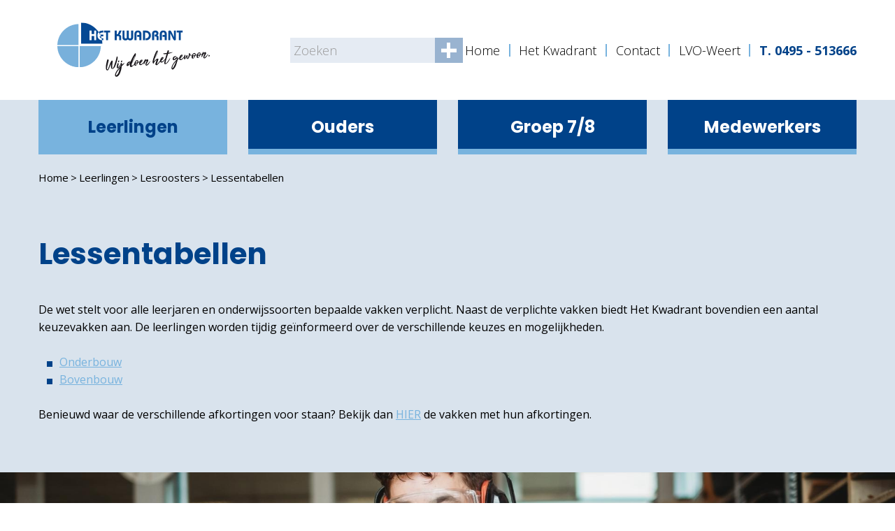

--- FILE ---
content_type: text/html; charset=utf-8
request_url: https://hetkwadrant.nl/leerlingen/lesroosters/lessentabellen
body_size: 4080
content:
<!DOCTYPE html>
<html lang="nl-NL">
	<head>
	<meta name="viewport" content="width=device-width, initial-scale=1"/>
	<meta http-equiv="X-UA-Compatible" content="IE=edge" />
<meta http-equiv="content-type" content="text/html; charset=utf-8" />
<meta name="robots" content="index,follow" />
<meta name="generator" content="Wenetic CMS" />
<title>Lessentabellen</title>
<meta property="og:title" content="Lessentabellen" />
<link rel="canonical" href="https://hetkwadrant.nl/leerlingen/lesroosters/lessentabellen" />

<link rel="alternate" href="https://hetkwadrant.nl/leerlingen/lesroosters/lessentabellen" hreflang="nl-NL" />    <link rel="shortcut icon" type="image/ico" href="/_theme/lvo/images/favicon-kwadrant.ico" />
	<link rel="stylesheet" type="text/css" href="/_cache/_public/core_77a02f3318be7718276422e5eb70d303.css" nonce="43b723fe40b67c3e328503a277d77016"/>
<link rel="stylesheet" type="text/css" href="/_cache/_public/default_9ad98d494a330f00f4fbf101d9186ee8.css" nonce="43b723fe40b67c3e328503a277d77016"/>
<link rel="stylesheet" type="text/css" media="screen" href="/_cache/_public/default_cd339e3d318b678b2076d4f60f88b5ef.css" nonce="43b723fe40b67c3e328503a277d77016"/>
<link rel="stylesheet" type="text/css" media="print" href="/_cache/_public/default_065ae65917da1ce25ef5942a704afb21.css" nonce="43b723fe40b67c3e328503a277d77016"/>
	<script type="text/javascript" src="https://www.googletagmanager.com/gtag/js?id=G-9SRKMNM4HT"></script>
<script type="text/javascript" src="/_cache/_public/core_c5db8bd0c46a534db70f44f5c9ca075d.js"></script>
<script type="text/javascript" src="/_cache/_public/default_790a7d5fd249aa5078c560e6ad735cac.js"></script>
	<!-- Google Tag Manager -->
<script>(function(w,d,s,l,i){w[l]=w[l]||[];w[l].push({'gtm.start':
new Date().getTime(),event:'gtm.js'});var f=d.getElementsByTagName(s)[0],
j=d.createElement(s),dl=l!='dataLayer'?'&l='+l:'';j.async=true;j.src=
'https://www.googletagmanager.com/gtm.js?id='+i+dl;f.parentNode.insertBefore(j,f);
})(window,document,'script','dataLayer','GTM-N7D8K4W');</script>
<!-- End Google Tag Manager --></head>
	<body class="kwadrant">
						<header>
			<nav id="menu-top" class="inner">
				<a id="logo" href="/">
					<img src="/_theme/lvo/images/frontend/kwadrant-logo.svg" />
				</a>
				<div class="search searchForm"
         >
	<div class="form" id="form-element-13-696acbaed6787-holder">
		<form
		id="form-element-13-696acbaed6787"				method="get"
		action="https://hetkwadrant.nl/search"
		        	>
					<div  id="form-element-15-696acbaed67be-holder" class="input hidden">
	<input
		id="form-element-15-696acbaed67be"
		class="s-hidden-field"		type="hidden"
		name="s"
		value="2015"
					/>
    </div>
					<div  id="form-element-14-696acbaed67aa-holder"
     class="input text">
        <input
        id="form-element-14-696acbaed67aa"
        class="autoComp-search-query"                                                                placeholder="Zoeken"        type="text"
        name="q"
        value=""
                    />
            </div>
					<div  id="form-element-16-696acbaed67d1-holder" class="input submit">
	<input
		id="form-element-16-696acbaed67d1"
		class="btn"
										type="submit"
		name="search"
		value="Zoeken"
			 />
    </div>			</form>
</div></div>				<ul>
			<li class="link">
			<a href="/">Home</a>
					</li>
			<li class="link">
			<a href="/ouders/het-kwadrant">Het Kwadrant</a>
					</li>
			<li class="link">
			<a href="/contact">Contact</a>
					</li>
			<li class="link">
			<a href="http://www.lvo-weert.nl/" target="_blank">LVO-Weert</a>
					</li>
		</ul>												<a id="phonenumber" href="tel:0495-513666">T. 0495 - 513666</a>
								<a id="mobile-menu-toggle">Menu</a>
			</nav>
						<nav id="menu-main" class="inner">
				<a id="mobile-menu-close">Sluiten</a>
				<div id="mobile-search"><div class="search searchForm"
         >
	<div class="form" id="form-element-13-696acbaed6787-holder">
		<form
		id="form-element-13-696acbaed6787"				method="get"
		action="https://hetkwadrant.nl/search"
		        	>
					<div  id="form-element-15-696acbaed67be-holder" class="input hidden">
	<input
		id="form-element-15-696acbaed67be"
		class="s-hidden-field"		type="hidden"
		name="s"
		value="2015"
					/>
    </div>
					<div  id="form-element-14-696acbaed67aa-holder"
     class="input text">
        <input
        id="form-element-14-696acbaed67aa"
        class="autoComp-search-query"                                                                placeholder="Zoeken"        type="text"
        name="q"
        value=""
                    />
            </div>
					<div  id="form-element-16-696acbaed67d1-holder" class="input submit">
	<input
		id="form-element-16-696acbaed67d1"
		class="btn"
										type="submit"
		name="search"
		value="Zoeken"
			 />
    </div>			</form>
</div></div></div>				<div id="mobile-topmenu"><ul>
			<li class="link">
			<a href="/">Home</a>
					</li>
			<li class="link">
			<a href="/ouders/het-kwadrant">Het Kwadrant</a>
					</li>
			<li class="link">
			<a href="/contact">Contact</a>
					</li>
			<li class="link">
			<a href="http://www.lvo-weert.nl/" target="_blank">LVO-Weert</a>
					</li>
		</ul></div>				<ul>
			<li class="section">
			<a href="/leerlingen/overzichten/nieuws">Leerlingen</a>
			<ul>
			<li class="section">
			<a href="/leerlingen/lesroosters">Lesroosters</a>
			<ul>
			<li class="link">
			<a href="/leerlingen/lesroosters">Lesroosters</a>
					</li>
			<li class="active">
			<a href="/leerlingen/lesroosters/lessentabellen">Lessentabellen</a>
					</li>
			<li class="link">
			<a href="/leerlingen/lesroosters/lestijden">Lestijden</a>
					</li>
			<li class="link">
			<a href="/leerlingen/lesroosters/reflectieweken">Reflectieweken</a>
					</li>
			<li class="link">
			<a href="/leerlingen/lesroosters/vakanties-en-feestdagen">Vakanties en feestdagen</a>
					</li>
		</ul>		</li>
			<li class="link">
			<a href="/leerlingen/overzichten/nieuws">Overzichten</a>
			<ul>
			<li class="link">
			<a href="/leerlingen/overzichten/agenda">Agenda</a>
					</li>
			<li class="link">
			<a href="/leerlingen/overzichten/nieuws">Nieuws</a>
					</li>
			<li class="link">
			<a href="/leerlingen/overzichten/foto-en-filmboeken">Foto- en filmboeken</a>
					</li>
			<li class="link">
			<a href="/leerlingen/overzichten/documenten">Documenten</a>
					</li>
		</ul>		</li>
			<li class="link">
			<a href="/leerlingen/onderwijs/begeleiding-en-ondersteuning">Onderwijs</a>
			<ul>
			<li class="link">
			<a href="/leerlingen/onderwijs/begeleiding-en-ondersteuning">Begeleiding en ondersteuning</a>
					</li>
			<li class="link">
			<a href="/leerlingen/onderwijs/examen">Examen</a>
					</li>
			<li class="link">
			<a href="/leerlingen/onderwijs/profielkeuze">Profielkeuze</a>
					</li>
		</ul>		</li>
			<li class="link">
			<a href="/leerlingen/overige">Overige</a>
			<ul>
			<li class="link">
			<a href="/leerlingen/overige/leerlingenraad">Leerlingenraad</a>
					</li>
			<li class="link">
			<a href="/leerlingen/overige/gsa">Gender & Sexuality Alliance (GSA)</a>
					</li>
			<li class="link">
			<a href="/leerlingen/overige/de-gezonde-schoolkantine">De Gezonde Schoolkantine</a>
					</li>
			<li class="link">
			<a href="/leerlingen/overige/rookvrije-school">Rook- en telefoonvrije school</a>
					</li>
		</ul>		</li>
		</ul>		</li>
			<li class="link">
			<a href="/ouders/het-kwadrant">Ouders</a>
			<ul>
			<li class="link">
			<a href="/ouders/het-kwadrant">Het Kwadrant</a>
			<ul>
			<li class="link">
			<a href="/ouders/het-kwadrant/vmbo">VMBO</a>
					</li>
			<li class="link">
			<a href="/ouders/het-kwadrant/vakmanschapsroute">Vakmanschapsroute</a>
					</li>
			<li class="link">
			<a href="/ouders/het-kwadrant/praktijkonderwijs">Praktijkonderwijs</a>
					</li>
			<li class="link">
			<a href="/ouders/het-kwadrant/schoolleiding">Schoolleiding</a>
					</li>
			<li class="link">
			<a href="/ouders/het-kwadrant/stichting-lvo">Stichting LVO</a>
					</li>
			<li class="link">
			<a href="/ouders/het-kwadrant/ouderraad-en-mr">Ouderraad en MR</a>
					</li>
		</ul>		</li>
			<li class="link">
			<a href="/ouders/begeleiding">Begeleiding</a>
			<ul>
			<li class="link">
			<a href="/ouders/begeleiding/coach">Coach</a>
					</li>
			<li class="link">
			<a href="/ouders/begeleiding/decanaat">Decanaat</a>
					</li>
			<li class="link">
			<a href="/ouders/begeleiding/dyslexie-en-dyscalculie">Dyslexie en dyscalculie</a>
					</li>
			<li class="link">
			<a href="/ouders/begeleiding/externe-zorginstanties">Externe zorginstanties</a>
					</li>
			<li class="link">
			<a href="/ouders/begeleiding/huiswerkbegeleiding">Huiswerkbegeleiding</a>
					</li>
			<li class="link">
			<a href="/ouders/begeleiding/intern-ondersteuningsteam">Intern ondersteuningsteam</a>
					</li>
			<li class="link">
			<a href="/ouders/begeleiding/leerlingcoordinatoren">Leerlingcoördinatoren</a>
					</li>
			<li class="link">
			<a href="/ouders/begeleiding/passend-onderwijs">Passend Onderwijs</a>
					</li>
			<li class="link">
			<a href="/ouders/begeleiding/samenwerkingsverband">Samenwerkingsverband</a>
					</li>
			<li class="link">
			<a href="/ouders/begeleiding/trainingen">Trainingen</a>
					</li>
			<li class="link">
			<a href="/ouders/begeleiding/vertrouwenspersonen">Vertrouwenspersonen</a>
					</li>
		</ul>		</li>
			<li class="link">
			<a href="/ouders/praktische-zaken">Praktische Zaken</a>
			<ul>
			<li class="link">
			<a href="/ouders/praktische-zaken/afwezigheid">Afwezigheid</a>
					</li>
			<li class="link">
			<a href="/ouders/praktische-zaken/boekenfonds">Boekenfonds</a>
					</li>
			<li class="link">
			<a href="/leerlingen/overzichten/documenten">Documenten</a>
					</li>
			<li class="link">
			<a href="/ouders/praktische-zaken/financien">Financiën</a>
					</li>
			<li class="link">
			<a href="/ouders/praktische-zaken/laptop">Laptop</a>
					</li>
			<li class="link">
			<a href="/ouders/praktische-zaken/administratie">Leerlingadministratie</a>
					</li>
			<li class="link">
			<a href="/ouders/praktische-zaken/regels-en-afspraken">Regels en afspraken</a>
					</li>
			<li class="link">
			<a href="/ouders/praktische-zaken/sponsoren">Sponsoren</a>
					</li>
			<li class="link">
			<a href="/ouders/praktische-zaken/veiligheid">Veiligheid</a>
					</li>
			<li class="link">
			<a href="/ouders/praktische-zaken/verzekeringen">Verzekeringen</a>
					</li>
		</ul>		</li>
			<li class="link">
			<a href="/ouders/resultaten">Resultaten</a>
			<ul>
			<li class="link">
			<a href="/ouders/resultaten/in-door-en-uitstroom">In-, door- en uitstroom</a>
					</li>
			<li class="link">
			<a href="/ouders/resultaten/onderwijsinspectie">Onderwijsinspectie</a>
					</li>
			<li class="link">
			<a href="/ouders/resultaten">Resultaten</a>
					</li>
			<li class="link">
			<a href="/ouders/resultaten/scholen-op-de-kaart">Scholen op de kaart</a>
					</li>
			<li class="link">
			<a href="/ouders/resultaten/somtoday">Somtoday</a>
					</li>
		</ul>		</li>
		</ul>		</li>
			<li class="link">
			<a href="/groep-7-8">Groep 7/8</a>
					</li>
			<li class="link">
			<a href="https://stichtinglvo.sharepoint.com/sites/kw1-intranet" target="_blank">Medewerkers</a>
					</li>
		</ul>			</nav>
		</header>
				<main>			<section id="content-1">
                <nav class="inner" id="menu-breadcrumbs"><ul><li><a href="/">Home</a></li><li><a href="/leerlingen/overzichten/nieuws">Leerlingen</a></li><li><a href="/leerlingen/lesroosters">Lesroosters</a></li><li><a href="/leerlingen/lesroosters/lessentabellen">Lessentabellen</a></li></ul></nav>				<div class="inner grid">
										<div class="wysiwyg index"
         >
	<h1>Lessentabellen&nbsp;</h1>
<p>De wet stelt voor alle leerjaren en onderwijssoorten bepaalde vakken verplicht. Naast de verplichte vakken biedt Het&nbsp;Kwadrant&nbsp;bovendien een aantal keuzevakken aan. De leerlingen worden tijdig ge&iuml;nformeerd over de verschillende keuzes en mogelijkheden.</p>
<ul>
<li><a title="Lessentabellen-KW_OB_2025-2026.pdf" href="/_asset/_public/__site_6/Documenten20252026/Lessentabellen-KW_OB_2025-2026.pdf" target="_blank" rel="noopener noreferrer">Onderbouw</a></li>
<li><a title="Lessentabellen-KW_BB_2025-2026.pdf" href="/_asset/_public/__site_6/Documenten20252026/Lessentabellen-KW_BB_2025-2026.pdf" target="_blank" rel="noopener noreferrer">Bovenbouw</a></li>
</ul>
<p>Benieuwd waar de verschillende afkortingen voor staan? Bekijk dan <a title="Lessentabellen-KW_Afklijst_2025-2026.pdf" href="/_asset/_public/__site_6/Documenten20252026/Lessentabellen-KW_Afklijst_2025-2026.pdf" target="_blank" rel="noopener noreferrer">HIER</a>&nbsp;de vakken met hun afkortingen.</p></div>				</div>
			</section>
						<section id="content-wide">
				<div class="banner2 index center"
         >
	<div class="w-banner2-wrap "
	data-w-cycle="scale"
	data-w-cycle-ratio="100:34"		data-w-cycle-fx="fade"
	data-w-cycle-speed="1000"
	data-w-cycle-delay="5000"
	data-w-cycle-hoverpause="true"
	data-w-cycle-startpaused="false"
    data-w-cycle-autoheight="false">
	<div class="w-banner2-listwrap" data-w-cycle-listwrap style="padding-top:34%;">
    	<div class="w-banner2-list" data-w-cycle-list>
        	    		<div data-w-cycle-item class="w-banner2-item">
    	    		    			<div class="w-banner2-image " style="background-image: url(/_cache/_public/HK_foto_kader_cl8xOTIweDEwODBfZF8xX2pwZ18vX2Fzc2V0L19wcml2YXRlL2Jhbm5lcjIvMjAyMg_6fcc358a.jpg);">
    			    			</div>
    		    		        		<div class="w-banner2-text">
        			<div class="w-banner2-content" data-w-cycle-content><h1>Passie als kompas!</h1></div>
        		</div>
    		    		    	    		</div>
    	        	</div>
    </div>
	<div class="w-banner2-controls">
									</div>
</div></div>			</section>
			</main>

		<footer>
			<div class="inner grid">
				<div class="wysiwyg index width-25"
         >
	<div class="moduleTitle">Het Kwadrant</div>
	<p>Thornstraat 7<br />6004 JP Weert</p>
<p><strong>T.</strong> 0495 - 513666<br /><strong>E.</strong>&nbsp;<a title="mailto:info@hetkwadrant.nl" href="mailto:info@hetkwadrant.nl">info@hetkwadrant.nl</a></p>
<p><strong>Postadres</strong><br />Postbus 140<br />6000 AC Weert</p>
<p>&nbsp;<a class="social-facebook" title="Facebook" href="https://www.facebook.com/Het-Kwadrant-Weert-114437928761841/" target="_blank" rel="noopener noreferrer">Facebook</a> <a class="social-youtube" title="YouTube" href="https://www.youtube.com/channel/UCN6M9Y34SfAUnosF4XOV-ag" target="_blank" rel="noopener noreferrer">inkedIn</a>&nbsp;<a class="social-instagram" title="https://www.instagram.com/hetkwadrantweert/" href="https://www.instagram.com/hetkwadrantweert/" target="_blank" rel="noopener noreferrer">link</a> <a class="social-linkedin" title="LinkedIN" href="https://www.linkedin.com/company/het-kwadrant-weert/" target="_blank" rel="noopener noreferrer">linkedin</a></p></div>
<div class="wysiwyg index width-25"
         >
	<div class="moduleTitle">Direct naar</div>
	<ul>
<li><a title="Roosters" href="/leerlingen/lesroosters">Roosters</a></li>
<li><a title="http://outlook.office365.com/" href="http://outlook.office365.com/" target="_blank" rel="noopener noreferrer">Office 365</a></li>
<li><a title="http://lvoA.somtoday.nl" href="http://lvoA.somtoday.nl" target="_blank" rel="noopener noreferrer">Inloggen Somtoday</a></li>
<li><a title="http://lvo.itslearning.com" href="http://lvo.itslearning.com" target="_blank" rel="noopener noreferrer">Inloggen Itslearning</a></li>
<li></li>
<li></li>
<li><a title="Aanmelden nieuwsbrief" href="/leerlingen/aanmelden-nieuwsbrief-1">Nieuwsbrief</a></li>
<li><a title="DEF_LVO_Kwadrantwijzertje_2025-2026_.pdf" href="/_asset/_public/__site_6/Documenten20252026/DEF_LVO_Kwadrantwijzertje_2025-2026_.pdf" target="_blank" rel="noopener noreferrer">Schoolgids</a></li>
<li><a title="Privacystatement.pdf" href="/_asset/_public/LVO_Weert/2017-2018/Privacystatement.pdf">Privacystatement LVO Weert</a></li>
<li><a title="https://www.stichtinglvo.nl/privacyverklaring-lvo/" href="https://www.stichtinglvo.nl/privacyverklaring-lvo/" target="_blank" rel="noopener noreferrer">Privacyverklaring Stichting LVO</a></li>
<li><a title="Professioneel-Statuut_incl-voorblad.pdf" href="/_asset/_public/LVO_Weert/2018-2019/Professioneel-Statuut_incl-voorblad.pdf">Professioneel statuut</a></li>
</ul></div>
<div class="newsletter index width-25"
         >
	<div class="moduleTitle">Volg de nieuwsbrief</div>
	<div class="form" id="form-element-1-696acbaed24e6-holder">
		<form
		id="form-element-1-696acbaed24e6"				method="post"
		action="/leerlingen/lesroosters/lessentabellen"
		        	>
					<div  id="form-element-2-696acbaed254e-holder" class="input hidden">
	<input
		id="form-element-2-696acbaed254e"
				type="hidden"
		name="__formFootprint"
		value="widget_newsletter_registration_2550"
					/>
    </div>
					<div  id="form-element-3-696acbaed27e5-holder" class="input hidden">
	<input
		id="form-element-3-696acbaed27e5"
				type="hidden"
		name="_csrf_token"
		value="nWSbHJC4sm7uxzjUP01N322ceu4YMUduTV_G_kb7SBQ"
					/>
    </div>
					<div  id="form-element-4-696acbaed2831-holder"
     class="input text">
    	<label
						for="form-element-4-696acbaed2831"			>
		Voornaam	</label>
    <input
        id="form-element-4-696acbaed2831"
                                                                                type="text"
        name="firstname"
        value=""
                    />
            </div>
					<div  id="form-element-6-696acbaed2873-holder"
     class="input text">
    	<label
						for="form-element-6-696acbaed2873"			>
		Tussenvoegsel	</label>
    <input
        id="form-element-6-696acbaed2873"
                                                                                type="text"
        name="middlename"
        value=""
                    />
            </div>
					<div  id="form-element-8-696acbaed287c-holder"
     class="input text">
    	<label
						for="form-element-8-696acbaed287c"			>
		Achternaam	</label>
    <input
        id="form-element-8-696acbaed287c"
                                                                                type="text"
        name="lastname"
        value=""
                    />
            </div>
					<div  id="form-element-10-696acbaed2884-holder"
     class="input text required">
    	<label
						for="form-element-10-696acbaed2884"			>
		E-mail	</label>
    <input
        id="form-element-10-696acbaed2884"
                                                                                type="text"
        name="email"
        value=""
                    />
            </div>
					<div  id="form-element-12-696acbaed294b-holder" class="input submit">
	<input
		id="form-element-12-696acbaed294b"
		class="btn"
										type="submit"
		name="submit"
		value="Verzenden"
			 />
    </div>			</form>
</div></div>			</div>
		</footer>

	<!-- Google Tag Manager (noscript) -->
<noscript><iframe src="https://www.googletagmanager.com/ns.html?id=GTM-N7D8K4W"
height="0" width="0" style="display:none;visibility:hidden"></iframe></noscript>
<!-- End Google Tag Manager (noscript) --></body>
</html>


--- FILE ---
content_type: text/css
request_url: https://hetkwadrant.nl/_cache/_public/default_9ad98d494a330f00f4fbf101d9186ee8.css
body_size: 9298
content:
@import url('//fonts.googleapis.com/css?family=Montserrat:700,700i|Dosis:700|Fjalla+One|Poppins:400,400i,700,700|Open+Sans:300,400,400i,600,700,700i');html{font-size: 62.5%;}body{font: 400 1.6rem/1.5625 'Open Sans',sans-serif;color: #000;}h1,h2,h3,h4,h5,h6{line-height: 1.2;margin: 1.8em 0 1em;font-family: 'Montserrat',sans-serif;font-weight: 700;}h1{font-size: 4rem;}h2{font-size: 2.5rem;margin-bottom: 0.5em;}h3{font-size: 2rem;margin-bottom: 0.5em;}h4,h5,h6{font-size: 1.8rem;margin-bottom: 0.25em;}p,ul,ol,table{margin: 0 0 1.5625em;}li,dd,dt{line-height: inherit;}a{text-decoration: underline;color: inherit;}a:hover,a:focus{text-decoration: none;outline: none;color: inherit;}a,a::before,a::after{-webkit-transition: all 0.15s;transition: all 0.15s;}ul,ol{list-style: none;padding: 0 0 0 1.875em;}ol{list-style: decimal;}ul > li::before{content: "";display: block;height: 0.5em;width: 0.5em;position: absolute;margin-left: -1.125em;margin-top: 0.6875em;background-color: #666;}table{}th{font-weight: bold;text-align: inherit;}blockquote{position: relative;margin: 2em 0;font-size: 2rem;font-weight: 300;padding: 0 0 0 3.5em;border: none;}blockquote::before{content: "\201C";font-size: 10em;line-height: 1;font-family: 'Arial',sans-serif;opacity: 0.2;position: absolute;top: -0.18em;left: 0;}blockquote p{font: inherit;color: inherit;margin: 0;}hr{margin: 3em 0;border: 1px solid #000;}dl{display: flex;flex-wrap: wrap;}dt{font-weight: bold;width: 25%;}dd{box-sizing: border-box;padding-left: 1rem;margin: 0;width: 75%;}img[style*="float: left"],img[style*="float:left"]{margin-right: 2em;}img[style*="float: right"],img[style*="float:right"]{margin-left: 2em;}.intro{font-weight: bold;}.kleur1{color: #333;}.kleur2{color: #666;}ul.link-lijst{position: relative;line-height: 1.8;}ul.link-lijst a{display: inline-block;text-decoration: none;margin-left: -1.875em;padding-left: 1.875em;width: 100%;}ul.link-lijst a:hover,ul.link-lijst a:focus{background-color: #666;color: #fff;}a[class*="button-"]{display: inline-block;font: bold 2.2rem/1 'Montserrat',sans-serif;text-align: center;color: #fff;padding: 2rem;text-decoration: none;box-sizing: border-box;}a[class*="button-"]:hover,a[class*="button-"]:focus{color: #fff;}a.button-kleur1{background-color: #333;}a.button-kleur2{background-color: #666;}a[class*="social-"],a[class*="social-"]::before{width: 3.8rem;height: 3.8rem;font-size: 2.2rem;line-height: 1.7273;color: #fff;}a[class*="social-"]{display: inline-block;overflow: hidden;text-decoration: none;background-color: #333;}a[class*="social-"]::before{display: block;font-family: 'fontAwesome5-brands';text-align: center;}a.social-facebook{}a.social-facebook::before{content: "\f39e";}a.social-twitter{}a.social-twitter::before{content: "\e61b";}a.social-youtube{}a.social-youtube::before{content: "\f167";}a.social-instagram{}a.social-instagram::before{content: "\f16d";}a.social-linkedin{}a.social-linkedin::before{content: "\f0e1";}a[class*="social-"] + a[class*="social-"]{margin-left: 1rem;}.college a[class*="button-"],.college a[class*="button-"]:hover,.college a[class*="button-"]:focus{color: #fff;}.college h1,.college h3,.college h4,.college h6,.college .intro,.college blockquote::before,.college .kleur1{color: rgb(0,58,120);}.college h2,.college h5,.college a,.college a:hover,.college a:focus,.college .kleur2{color: rgb(223,0,110);}.college ul > li::before{background-color: rgb(130,206,230);}.college hr{border-color: rgb(130,206,230);}.college a.button-kleur2,.college a[class*="social-"]:hover,.college a[class*="social-"]:focus,.college a.button-kleur1:hover,.college a.button-kleur1:focus{background-color: rgb(223,0,110);}.college a.button-kleur1,.college ul.link-lijst a:hover,.college ul.link-lijst a:focus,.college a[class*="social-"],.college a.button-kleur2:hover,.college a.button-kleur2:focus{background-color: rgb(0,58,120);}.bravo a[class*="button-"],.bravo a[class*="button-"]:hover,.bravo a[class*="button-"]:focus{color: #fff;}.bravo h1,.bravo h3,.bravo h4,.bravo h6,.bravo .intro,.bravo blockquote::before,.bravo .kleur1{color: rgb(77,25,101);}.bravo h2,.bravo h5,.bravo a,.bravo a:hover,.bravo a:focus,.bravo .kleur2{color: rgb(128,186,39);}.bravo ul > li::before{background-color: rgb(77,25,101);}.bravo hr{border-color: rgb(128,186,39);}.bravo a.button-kleur2,.bravo a[class*="social-"]:hover,.bravo a[class*="social-"]:focus,.bravo a.button-kleur1:hover,.bravo a.button-kleur1:focus{background-color: rgb(128,186,39);}.bravo a.button-kleur1,.bravo ul.link-lijst a:hover,.bravo ul.link-lijst a:focus,.bravo a[class*="social-"],.bravo a.button-kleur2:hover,.bravo a.button-kleur2:focus{background-color: rgb(77,25,101);}.bravo h1,.bravo h2,.bravo h3,.bravo h4,.bravo h5,.bravo h6,.bravo a[class*="button-"]{font-family: 'Dosis',sans-serif;}.bravo h1{font-size: 4.2rem;}.bravo h2{font-size: 2.7rem;}.bravo h3{font-size: 2.2rem;}.bravo h4,.bravo h5,.bravo h6{font-size: 2rem;}.bravo a[class*="button-"]{font-size: 2.4rem;}.philipsvanhorne a[class*="button-"],.philipsvanhorne a[class*="button-"]:hover,.philipsvanhorne a[class*="button-"]:focus{color: #fff;}.philipsvanhorne h1,.philipsvanhorne h3,.philipsvanhorne h4,.philipsvanhorne h6,.philipsvanhorne .intro,.philipsvanhorne blockquote::before,.philipsvanhorne .kleur1{color: rgb(74,70,42);}.philipsvanhorne h2,.philipsvanhorne h5,.philipsvanhorne a,.philipsvanhorne a:hover,.philipsvanhorne a:focus,.philipsvanhorne .kleur2{color: rgb(168,15,121);}.philipsvanhorne ul > li::before{background-color: rgb(244,150,0);}.philipsvanhorne hr{border-color: rgb(244,150,0);}.philipsvanhorne a.button-kleur2,.philipsvanhorne a[class*="social-"]:hover,.philipsvanhorne a[class*="social-"]:focus,.philipsvanhorne a.button-kleur1:hover,.philipsvanhorne a.button-kleur1:focus{background-color: rgb(168,15,121);}.philipsvanhorne a.button-kleur1,.philipsvanhorne ul.link-lijst a:hover,.philipsvanhorne ul.link-lijst a:focus,.philipsvanhorne a[class*="social-"],.philipsvanhorne a.button-kleur2:hover,.philipsvanhorne a.button-kleur2:focus{background-color: rgb(74,70,42);}.philipsvanhorne h1,.philipsvanhorne h2,.philipsvanhorne h3,.philipsvanhorne h4,.philipsvanhorne h5,.philipsvanhorne h6,.philipsvanhorne a[class*="button-"]{font-family: 'Fjalla One',sans-serif;font-weight: 400;}.kwadrant a[class*="button-"],.kwadrant a[class*="button-"]:hover,.kwadrant a[class*="button-"]:focus{color: #fff;}.kwadrant h1,.kwadrant h3,.kwadrant h4,.kwadrant h6,.kwadrant .intro,.kwadrant blockquote::before,.kwadrant .kleur1{color: rgb(0,66,137);}.kwadrant h2,.kwadrant h5,.kwadrant a,.kwadrant a:hover,.kwadrant a:focus,.kwadrant .kleur2{color: rgb(120,179,222);}.kwadrant ul > li::before{background-color: rgb(0,66,137);}.kwadrant hr{border-color: rgb(120,179,222);}.kwadrant a.button-kleur2,.kwadrant a[class*="social-"]:hover,.kwadrant a[class*="social-"]:focus,.kwadrant a.button-kleur1:hover,.kwadrant a.button-kleur1:focus{background-color: rgb(120,179,222);}.kwadrant a.button-kleur1,.kwadrant ul.link-lijst a:hover,.kwadrant ul.link-lijst a:focus,.kwadrant a[class*="social-"],.kwadrant a.button-kleur2:hover,.kwadrant a.button-kleur2:focus{background-color: rgb(0,66,137);}.kwadrant h1,.kwadrant h2,.kwadrant h3,.kwadrant h4,.kwadrant h5,.kwadrant h6,.kwadrant a[class*="button-"]{font-family: 'Poppins',sans-serif;}.kwadrant h1{font-size: 4.2rem;}.kwadrant h2{font-size: 2.7rem;}.kwadrant h3{font-size: 2.2rem;}.kwadrant h4,.kwadrant h5,.kwadrant h6{font-size: 2rem;}.kwadrant a[class*="button-"]{font-size: 2.4rem;}.lvo ul > li::before{border-radius: 50%;}.lvo a[class*="button-"],.lvo a[class*="button-"]:hover,.lvo a[class*="button-"]:focus{color: #fff;}.lvo h1,.lvo h3,.lvo h4,.lvo h6,.lvo .intro,.lvo blockquote::before,.lvo .kleur1{color: rgb(131,31,130);}.lvo h2,.lvo h5,.lvo a,.lvo a:hover,.lvo a:focus,.lvo .kleur2{color: rgb(230,0,126);}.lvo ul > li::before{background-color: rgb(131,31,130);}.lvo hr{border-color: rgb(230,0,126);}.lvo a.button-kleur2,.lvo a[class*="social-"]:hover,.lvo a[class*="social-"]:focus,.lvo a.button-kleur1:hover,.lvo a.button-kleur1:focus{background-color: rgb(230,0,126);}.lvo a.button-kleur1,.lvo ul.link-lijst a:hover,.lvo ul.link-lijst a:focus,.lvo a[class*="social-"],.lvo a.button-kleur2:hover,.lvo a.button-kleur2:focus{background-color: rgb(131,31,130);}.lvo h1,.lvo h2,.lvo h3,.lvo h4,.lvo h5,.lvo h6,.lvo a[class*="button-"]{font-family: 'Dosis',sans-serif;}.lvo h1{font-size: 4.2rem;}.lvo h2{font-size: 2.7rem;}.lvo h3{font-size: 2.2rem;}.lvo h4,.bravo h5,.bravo h6{font-size: 2rem;}.lvo a[class*="button-"]{font-size: 2.4rem;}.pagination-divider::before{content: "|";}.pagination-ellipsis::before{content: "\2026";}[id^="mobile-"]{display: none;}.inner{max-width: 120rem;margin: auto;padding-left: 1.5rem;padding-right: 1.5rem;box-sizing: border-box;}.grid{display: flex;flex-wrap: wrap;padding-left: 0;padding-right: 0;}.grid > *{flex: 0 0 auto;margin: 1.5rem;box-sizing: border-box;}.grid > *{width: calc(100% - 3rem);}.grid .grid{margin: -1.5rem -1.5rem 0;}.grid > .grid{margin: 0;align-content: flex-start;}[class*="width"]:not(.grid):not(aside){display: inline-block;}.width-25{width: calc(25% - 3rem);}.width-33{width: calc(33.333% - 3rem);}.width-50{width: calc(50% - 3rem);}.width-66{width: calc(66.667% - 3rem);}.width-75{width: calc(75% - 3rem);}.width-75.grid{width: 75%;}.moduleTitle{margin: 0.4em 0 0.8em;font-family: 'Montserrat',sans-serif;font-weight: 700;font-size: 4rem;}[class*="block-"]{box-sizing: border-box;padding: 2rem;color: #fff;}[class*="block-"] .moduleTitle{font-size: 2.4rem;color: #fff;margin-top: 0;margin-bottom: 0.6em;}[class*="block-"] ul li::before{background-color: #fff;}[class*="block-"] ul{padding-left: 1.2em;}[class*="block-"] ul.link-lijst a{margin-left: -1.2em;padding-left: 1.2em;color: inherit;font-weight: bold;}.block-alt2 a,.block-alt2 a:hover,.block-alt2 a:focus{color: #fff;}.topmargin{margin-top: 12.6rem;}nav ul{list-style: none;margin: 0;padding: 0;}nav > ul{display: flex;}nav > ul a,#mobile-topmenu > ul a{display: block;text-decoration: none;}nav > ul li::before,#mobile-topmenu > ul li::before{display: none;}header{position: fixed;z-index: 3;background: #fff;width: 100%;top: 0;left: 0;}#logo{display: block;margin-right: auto;background-color: #fff;align-self: flex-start;padding: 2.2rem 2.7rem;flex: 0 0 auto;}#logo > img{display: block;height: 9.8rem;width: 8rem;-webkit-transition: inherit;transition: inherit;}.search{margin-right: 2em;flex: 0 0 auto;}.search form{display: flex;margin: 0;}.search > div.form > form > div{margin: 0;}.search > div.form > form > div > input{height: 3.6rem;font-weight: 300;}.search > div.form > form > div > input[type="submit"]{width: 4rem;padding: 0;overflow: hidden;text-indent: 5rem;}.search > div.form > form > div.submit{position: relative;}.search > div.form > form > div.submit::after{content: "+";pointer-events: none;font-size: 4.5rem;line-height: 0.75em;width: 3.6rem;left: 0.2rem;top: 0;font-weight: bold;text-align: center;color: #fff;z-index: 1;position: absolute;webkit-transition: all 0.15s;transition: all 0.15s;}nav#menu-top{position: relative;z-index: 3;height: 14.3rem;display: flex;align-items: center;align-content: center;font-size: 1.8rem;font-weight: 300;line-height: 1;}nav#menu-top > ul{flex: 0 0 auto;}nav#menu-top > ul a,#mobile-topmenu > ul a{color: inherit;}nav#menu-top > ul > li,#mobile-topmenu > ul > li{padding-right: 0.7em;border-right: 2px solid #000;margin-right: 0.7em}nav#menu-top > ul:last-child > li:last-child,#mobile-topmenu > ul > li:last-child{padding-right: 0;border-right: none;margin-right: 0;}#phonenumber{flex: 0 0 auto;font-weight: bold;text-decoration: none;}#loggedin{position: absolute;display: flex;font-size: 0.8em;top: 0.5em;right: 1.5rem;line-height: 1;}#loggedin a{text-transform: lowercase;text-decoration: none;color: inherit;margin-left: 0.5em;padding-left: 0.5em;border-left: 1px solid rgba(0,0,0,0.4);display: inline-block;}#loggedin a:hover,#loggedin a:focus{text-decoration: underline;}nav#menu-main{padding-left: 0;padding-right: 0;position: absolute;z-index: 2;bottom: 0;width: 100%;left: 50%;-webkit-transform: translate(-50%,100%);transform: translate(-50%,100%);}nav#menu-main > ul{position: relative;}nav#menu-main > ul > li{flex: 1 0 0%;margin: 0 1.5rem;}nav#menu-main > ul > li > a{position: relative;font: 700 2.2rem/1 'Montserrat',sans-serif;color: #fff;text-align: center;padding: 2.7rem 1.9rem;z-index: 2;}nav#menu-main > ul > li > a::after,nav#menu-main > ul > li > a::before{content: "";display: block;position: absolute;bottom: 0;left: 0;width: 100%;height: 0.8rem;z-index: -1;}nav#menu-main > ul > li > a::before{z-index: 1;background: #fff;-webkit-transform: scaleY(0);transform: scaleY(0);-webkit-transform-origin: center bottom;transform-origin: center bottom;}nav#menu-main > ul > li > a:focus::after,nav#menu-main > ul > li:hover > a::after,nav#menu-main > ul > li.hover > a::after,nav#menu-main > ul > li.active > a::after,nav#menu-main > ul > li.section > a::after{height: 100%;}nav#menu-main > ul > li > a:focus:not(:only-child)::before,nav#menu-main > ul > li:hover > a:not(:only-child)::before,nav#menu-main > ul > li.hover > a:not(:only-child)::before{-webkit-transform: scaleY(1);transform: scaleY(1);}nav#menu-main > ul > li > ul{position: absolute;width: 100%;display: flex;flex-wrap: wrap;left: 0;z-index: 1;-webkit-transform: scaleY(0);transform: scaleY(0);-webkit-transform-origin: center top;transform-origin: center top;-webkit-transition: all 0.25s;transition: all 0.25s;}nav#menu-main > ul > li > ul::before{content: "";display: block;position: absolute;bottom: 0;top: 0;left: 1.5rem;right: 1.5rem;background: #fff;z-index: -1;-webkit-transition: inherit;transition: inherit;}nav#menu-main > ul > li > ul > li{box-sizing: border-box;padding: 1.3rem;width: calc(25% - 3rem);margin: 0 1.5rem;opacity: 0;-webkit-transition: opacity 0.1s;transition: opacity 0.1s;}nav#menu-main > ul > li > ul a{padding: 0.2rem 0.8rem;color: inherit;font-weight: 600;}nav#menu-main > ul > li > ul > li > a{border-bottom: 1px solid #000;padding-top: 0.8rem;padding-bottom: 0.8rem;}nav#menu-main > ul > li > ul ul{margin: 0.8rem 0;}nav#menu-main > ul > li > ul ul > li > a{position: relative;padding-left: 3rem;}nav#menu-main > ul > li > ul ul > li > a::before{content: "";display: block;height: 0.5em;width: 0.5em;position: absolute;top: 0.6875em;left: 0.5em;}nav#menu-main > ul > li > a:focus + ul,nav#menu-main > ul > li:hover > ul,nav#menu-main > ul > li.hover > ul{-webkit-transform: scaleY(1);transform: scaleY(1);}nav#menu-main > ul > li > a:focus + ul::before,nav#menu-main > ul > li:hover > ul::before,nav#menu-main > ul > li.hover > ul::before{box-shadow: 0 1rem 2.5rem rgba(0,0,0,0.4);}nav#menu-main > ul > li > a:focus + ul > li,nav#menu-main > ul > li:hover > ul > li,nav#menu-main > ul > li.hover > ul > li{opacity: 1;-webkit-transition: opacity 0.2s 0.1s;transition: opacity 0.2s 0.1s;}header.banner-active{position: relative;}header.banner-active nav#menu-top{position: fixed;background: #fff;top: 0;max-width: 100%;width: 100%;left: 0;padding-left: calc(50% - 58.5rem);padding-right: calc(50% - 58.5rem);}header.banner-active .banner2{margin-top: 14.3rem;}header.banner-active:not(.scroll-fix) #logo{padding-top: 2.9rem;padding-bottom: 2.9rem;box-shadow: 0 1.5rem 2.5rem rgba(0,0,0,0.5);}header.banner-active:not(.scroll-fix) #logo > img{height: 14.6rem;width: 12rem;}header > .banner2{position: relative;z-index: 1;}header > .banner2 .w-banner2-control-pager{bottom: 4.5rem;}header.banner-active:not(.scroll-fix) > nav#menu-main{-webkit-transform: translate(-50%,50%);transform: translate(-50%,50%);}header.banner-active.scroll-fix > nav#menu-main{position: fixed;bottom: auto;top: 14.3rem;-webkit-transform: translate(-50%,0);transform: translate(-50%,0);}header.banner-active #loggedin{right: calc(50% - 58.5rem);}#menu-breadcrumbs{margin-bottom: 1em;}#menu-breadcrumbs > ul{flex-wrap: wrap;font-size: 1.5rem;}#menu-breadcrumbs a{display: inline;}#menu-breadcrumbs a:not(:hover):not(:focus){color: inherit;}#menu-breadcrumbs li::after{content: "\003e";margin-left: 0.2em;margin-right: 0.2em;}#menu-breadcrumbs li:last-child::after{display: none;}main{position: relative;z-index: 2;display: block;}main:empty{min-height: 30rem;}main > section{padding-top: 3rem;padding-bottom: 3rem;}main > section:first-child{padding-top: 10rem;}header.banner-active + main > section:first-child{padding-top: 6rem;}header:not(.banner-active) + main{margin-top: 14.3rem;}#content-2{color: #fff;}#content-2 .wysiwyg > *{color: #fff;}#content-wide{padding-top: 0;padding-bottom: 0;}aside.width-25{display: flex;flex-direction: column;margin-top: 0;margin-bottom: 0;}aside > div{margin-top: 1.5rem;margin-bottom: 1.5rem;}aside > div:first-child:not([class*="block-"]) > .moduleTitle:first-child,aside > div:first-child:not([class*="block-"]) > h1:first-child,aside > div:first-child:not([class*="block-"]) > h2:first-child,aside > div:first-child:not([class*="block-"]) > h3:first-child{margin-top: 0.4em;}.grid > .width-75.grid > div:first-child:not([class*="block-"]) > .moduleTitle:first-child,.grid > .width-75.grid > div:first-child:not([class*="block-"]) > h1:first-child,.grid > .width-75.grid > div:first-child:not([class*="block-"]) > h2:first-child,.grid > .width-75.grid > div:first-child:not([class*="block-"]) > h3:first-child{margin-top: 0.4em;}.wysiwyg h1:first-child,.wysiwyg h2:first-child,.wysiwyg h3:first-child{margin-top: 1em;}footer{position: relative;z-index: 1;color: #fff;font-size: 1.4rem;padding-top: 2.4rem;padding-bottom: 2.4rem;}footer .moduleTitle{font-size: 2rem;}footer .newsletter div.form > form div > label{display: none;}footer .newsletter div.form > form > div > input[type="text"]:not(:hover):not(:focus){background-color: rgba(255,255,255,0.5);color: #fff;}footer .newsletter div.form > form > div > input[type="text"]::placeholder{opacity: 1;color: #fff;}footer .newsletter div.form > form > div > input[type="text"]:hover,footer .newsletter div.form > form > div > input[type="text"]:focus{color: #000;}footer .newsletter div.form > form > div > input[type="text"]:hover::placeholder,footer .newsletter div.form > form > div > input[type="text"]:focus::placeholder{color: #000;}footer .newsletter div.form > form > div > input[type="submit"]{width: 100%;background-color: rgba(255,255,255,0.2);}footer .newsletter div.form > form > div > input[type="submit"]:hover,footer .newsletter div.form > form > div > input[type="submit"]:focus{background-color: #fff;}footer .wysiwyg a:not(:hover):not(:focus){color: inherit;text-decoration: none;}.searchResult{margin-bottom: 1.5625em;}.searchResults .container{width: auto;}footer a[class*="social-"]:not(:hover):not(:focus),#content-2 a[class*="social-"]:not(:hover):not(:focus),.block-alt1 a[class*="social-"]:not(:hover):not(:focus){background-color: rgba(255,255,255,0.2);}.pagination{display: flex;flex-wrap: wrap;justify-content: space-between;align-items: center;}.pagination .button-kleur1{font-size: 1.6rem;padding: 1rem;}.pagination .button-kleur1.inactive,.pagination .button-kleur1.inactive:hover,.pagination .button-kleur1.inactive:focus{background-color: #999;}.pagination-previous::before{content: "\003c";margin-right: 0.4rem;}.pagination-next::after{content: "\003e";margin-left: 0.4rem;}.pagination-pages{display: flex;flex-wrap: wrap;justify-content: center;}.pagination-pages .page{margin: 0 0.3rem;text-decoration: none;}.pagination-pages .page:not(.active):hover,.pagination-pages .page:not(.active):focus{text-decoration: underline;}.pagination-pages .page.active{font-weight: bold;color: inherit;}.pagination-pages .spacer::before{content:"\2026";}.college .news-item,.college .news-item:hover,.college .news-item:focus,.college .faces-list .faces-face,.college .w-multigallery2-item,.college .w-multigallery2-item:hover,.college .w-multigallery2-item:focus{color: inherit;}.college .fc-event,.college [data-w-lightbox-control],.college [data-w-lightbox-slider-control]{color: #fff;}.college #content-1{background-color: rgba(0,58,120,0.15);}.college #content-2,.college .block-alt1,.college nav#menu-main > ul > li,.college nav#menu-main > ul > li > ul ul > li > a:hover::before,.college a.news-item:hover .news-image::before,.college a.news-item:focus .news-image::before,.college .faces-list .faces-face:hover .image::before,.college .faces-list .faces-face:focus .image::before,.college div.poll.index div.form > form div.input.radio > label:hover::before,.college div.poll.index div.form > form div.input.radio > input:checked + label::before,.college a.w-multigallery2-item:hover .w-multigallery2-image::before,.college a.w-multigallery2-item:focus .w-multigallery2-image::before,.college div.agenda.list .fc-header .fc-button,.college div.w-banner2-control-pager > div,.college footer,.college .search > div.form > form > div > input[type="submit"]:hover,.college .search > div.form > form > div > input[type="submit"]:focus{background-color: rgb(0,58,120);}.college #content-3,.college nav#menu-main > ul > li > a::after,.college nav#menu-main > ul > li > ul a:hover,.college nav#menu-main > ul > li > ul ul > li > a::before,.college .block-alt1 ul.link-lijst a:hover,.college .block-alt1 ul.link-lijst a:focus,.college a.w-s-highlights-link::before{background-color: rgb(130,206,230);}.college .block-alt2,.college div.poll.index div.poll_results div.answers div.progress .bar,.college div.agenda.upcoming time,.college div.agenda.upcoming .agenda-item::before,.college div.agenda.list .fc-header .fc-button.fc-state-active,.college div.agenda.list .fc-header .fc-button:hover,.college div.agenda.list .fc-header .fc-button:focus,.college div.w-banner2-control-pager > div:hover,.college div.w-banner2-control-pager > div.w-cycle-pager-active{background-color: rgb(223,0,110);}.college .search > div.form > form > div > input[type="text"]{background-color: rgba(0,58,120,0.1);}.college .search > div.form > form > div > input[type="submit"]:not(:hover):not(focus){background-color: rgba(0,58,120,0.4);}.college div.agenda.list .fc-state-highlight{background-color: rgba(130,206,230,0.2);}.college div.banner2.bg-alt1 .w-banner2-content{background-color: rgba(0,58,120,0.8);}.college div.banner2.bg-alt2 .w-banner2-content{background-color: rgba(223,0,110,0.8);}.college section:not(#content-2) div:not([class*="block-"]) > .moduleTitle,.college #phonenumber,.college nav#menu-main > ul > li > a:focus,.college nav#menu-main > ul > li:hover > a,.college nav#menu-main > ul > li.hover > a,.college nav#menu-main > ul > li.active > a,.college nav#menu-main > ul > li.section > a,.college nav#menu-main > ul > li > ul > li > a,.college footer .newsletter div.form > form > div > input[type="submit"]:hover,.college footer .newsletter div.form > form > div > input[type="submit"]:focus,.college div.w-multigallery2-title,.college .news-view a.news-back,.college div.w-s-highlights-title:only-child > span,.college div.banner2.col2 [class*="w-banner2-control"]::before{color: rgb(0,58,120);}.college div.agenda.upcoming .agenda-item:not(:hover):not(:focus) h3.title{color: rgb(223,0,110);}.college nav#menu-main > ul > li > ul > li > a,.college div.w-s-highlights-title:only-child > span{border-bottom-color: rgb(0,58,120);}.college nav#menu-top > ul > li,.college #mobile-topmenu > ul > li{border-right-color: rgb(223,0,110);}.college div.news-content,.college div.faces-list .name{border-top-color: rgb(0,58,120);}.college a.w-s-highlights-link:hover .w-s-highlights-title:not(:only-child) > span,.college a.w-s-highlights-link:focus .w-s-highlights-title:not(:only-child) > span{text-shadow: 0 0 8px rgb(0,58,120);}.college .search{margin-right: 1em;flex: 0 0 auto;margin-left: 1em;}.college div.form > form > div > input[type="submit"]{color: rgb(254,255,255);}.bravo header.banner-active:not(.scroll-fix) #logo > img{height: 12rem;width: 24.2rem;}.bravo #logo > img{width: 19.8rem;}.bravo .news-item,.bravo .news-item:hover,.bravo .news-item:focus,.bravo .faces-list .faces-face,.bravo .w-multigallery2-item,.bravo .w-multigallery2-item:hover,.bravo .w-multigallery2-item:focus{color: inherit;}.bravo .fc-event,.bravo [data-w-lightbox-control],.bravo [data-w-lightbox-slider-control]{color: #fff;}.bravo #content-1{background-color: rgba(77,25,101,0.15);}.bravo #content-2,.bravo .block-alt1,.bravo nav#menu-main > ul > li,.bravo nav#menu-main > ul > li > ul ul > li > a:hover::before,.bravo a.news-item:hover .news-image::before,.bravo a.news-item:focus .news-image::before,.bravo .faces-list .faces-face:hover .image::before,.bravo .faces-list .faces-face:focus .image::before,.bravo div.poll.index div.form > form div.input.radio > label:hover::before,.bravo div.poll.index div.form > form div.input.radio > input:checked + label::before,.bravo a.w-multigallery2-item:hover .w-multigallery2-image::before,.bravo a.w-multigallery2-item:focus .w-multigallery2-image::before,.bravo div.agenda.list .fc-header .fc-button,.bravo div.w-banner2-control-pager > div,.bravo footer,.bravo .search > div.form > form > div > input[type="submit"]:hover,.bravo .search > div.form > form > div > input[type="submit"]:focus{background-color: rgb(77,25,101);}.bravo #content-3{background-color: #e8e3ef;}.bravo nav#menu-main > ul > li > a::after,.bravo nav#menu-main > ul > li > ul a:hover,.bravo nav#menu-main > ul > li > ul ul > li > a::before,.bravo .block-alt1 ul.link-lijst a:hover,.bravo .block-alt1 ul.link-lijst a:focus,.bravo a.w-s-highlights-link::before,.bravo .block-alt2,.bravo div.poll.index div.poll_results div.answers div.progress .bar,.bravo div.agenda.upcoming time,.bravo div.agenda.upcoming .agenda-item::before,.bravo div.agenda.list .fc-header .fc-button.fc-state-active,.bravo div.agenda.list .fc-header .fc-button:hover,.bravo div.agenda.list .fc-header .fc-button:focus,.bravo div.w-banner2-control-pager > div:hover,.bravo div.w-banner2-control-pager > div.w-cycle-pager-active{background-color: rgb(128,186,39);}.bravo .search > div.form > form > div > input[type="text"]{background-color: rgba(77,25,101,0.1);}.bravo .search > div.form > form > div > input[type="submit"]:not(:hover):not(focus){background-color: rgba(77,25,101,0.4);}.bravo div.agenda.list .fc-state-highlight{background-color: rgba(77,25,101,0.2);}.bravo div.banner2.bg-alt1 .w-banner2-content{background-color: rgba(77,25,101,0.8);}.bravo div.banner2.bg-alt2 .w-banner2-content{background-color: rgba(128,186,39,0.8);}.bravo section:not(#content-2) div:not([class*="block-"]) > .moduleTitle,.bravo #phonenumber,.bravo nav#menu-main > ul > li > a:focus,.bravo nav#menu-main > ul > li:hover > a,.bravo nav#menu-main > ul > li.hover > a,.bravo nav#menu-main > ul > li.active > a,.bravo nav#menu-main > ul > li.section > a,.bravo nav#menu-main > ul > li > ul > li > a,.bravo footer .newsletter div.form > form > div > input[type="submit"]:hover,.bravo footer .newsletter div.form > form > div > input[type="submit"]:focus,.bravo div.w-multigallery2-title,.bravo .news-view a.news-back,.bravo div.banner2.col2 [class*="w-banner2-control"]::before{color: rgb(77,25,101);}.bravo div.w-s-highlights-title:only-child > span,.bravo div.agenda.upcoming .agenda-item:not(:hover):not(:focus) h3.title{color: rgb(128,186,39);}.bravo nav#menu-main > ul > li > ul > li > a{border-bottom-color: rgb(77,25,101);}.bravo nav#menu-top > ul > li,.bravo #mobile-topmenu > ul > li{border-right-color: rgb(128,186,39);}.bravo div.news-content,.bravo div.faces-list .name{border-top-color: rgb(77,25,101);}.bravo div.w-s-highlights-title:only-child > span{border-bottom-color: rgb(128,186,39);}.bravo a.w-s-highlights-link:hover .w-s-highlights-title:not(:only-child) > span,.bravo a.w-s-highlights-link:focus .w-s-highlights-title:not(:only-child) > span{text-shadow: 0 0 8px rgb(128,186,39);}.bravo .faces-list .image::after,.bravo .moduleTitle,.bravo nav#menu-main > ul > li > a,.bravo .w-banner2-control-next::before,.bravo .w-banner2-control-prev::before,.bravo .agenda-view .agenda-back,.bravo .news-image::after,.bravo .news-view .news-back,.bravo .w-s-highlights-title > span,.bravo .poll.index .question,.bravo .w-multigallery2-image::after{font-family: 'Dosis',sans-serif;font-size: 2.4rem;}.bravo .moduleTitle{font-size: 4.2rem;}.bravo [class*="block-"] .moduleTitle{font-size: 2.6rem;}.bravo footer .moduleTitle,.bravo .poll.index .question{font-size: 2.2rem;}.bravo .w-banner2-control-next::before,.bravo .w-banner2-control-prev::before{font-size: 9rem;}.bravo footer .poll.index .question{font-size: 1.6rem;}.bravo .w-s-highlights-title > span{font-size: 3.2rem;}.bravo .search{margin-right: 1em;flex: 0 0 auto;margin-left: 1em;}.philipsvanhorne #logo > img{width: 21.7rem;}.philipsvanhorne header.banner-active:not(.scroll-fix) #logo > img{height: 13.6rem;width: 30rem;}.philipsvanhorne .news-item,.philipsvanhorne .news-item:hover,.philipsvanhorne .news-item:focus,.philipsvanhorne .faces-list .faces-face,.philipsvanhorne .w-multigallery2-item,.philipsvanhorne .w-multigallery2-item:hover,.philipsvanhorne .w-multigallery2-item:focus{color: inherit;}.philipsvanhorne .fc-event,.philipsvanhorne [data-w-lightbox-control],.philipsvanhorne [data-w-lightbox-slider-control]{color: #fff;}.philipsvanhorne #content-1{background-color: rgba(74,70,42,0.15);}.philipsvanhorne #content-2,.philipsvanhorne .block-alt1,.philipsvanhorne nav#menu-main > ul > li,.philipsvanhorne nav#menu-main > ul > li > ul ul > li > a:hover::before,.philipsvanhorne a.news-item:hover .news-image::before,.philipsvanhorne a.news-item:focus .news-image::before,.philipsvanhorne .faces-list .faces-face:hover .image::before,.philipsvanhorne .faces-list .faces-face:focus .image::before,.philipsvanhorne div.poll.index div.form > form div.input.radio > label:hover::before,.philipsvanhorne div.poll.index div.form > form div.input.radio > input:checked + label::before,.philipsvanhorne a.w-multigallery2-item:hover .w-multigallery2-image::before,.philipsvanhorne a.w-multigallery2-item:focus .w-multigallery2-image::before,.philipsvanhorne div.agenda.list .fc-header .fc-button,.philipsvanhorne div.w-banner2-control-pager > div,.philipsvanhorne footer,.philipsvanhorne .search > div.form > form > div > input[type="submit"]:hover,.philipsvanhorne .search > div.form > form > div > input[type="submit"]:focus{background-color: rgb(74,70,42);}.philipsvanhorne #content-3,.philipsvanhorne nav#menu-main > ul > li > a::after,.philipsvanhorne nav#menu-main > ul > li > ul a:hover,.philipsvanhorne nav#menu-main > ul > li > ul ul > li > a::before,.philipsvanhorne .block-alt1 ul.link-lijst a:hover,.philipsvanhorne .block-alt1 ul.link-lijst a:focus,.philipsvanhorne .block-alt2 ul.link-lijst a:hover,.philipsvanhorne .block-alt2 ul.link-lijst a:focus,.philipsvanhorne a.w-s-highlights-link::before{background-color: rgb(244,150,0);}.philipsvanhorne .block-alt2,.philipsvanhorne div.poll.index div.poll_results div.answers div.progress .bar,.philipsvanhorne div.agenda.upcoming time,.philipsvanhorne div.agenda.upcoming .agenda-item::before,.philipsvanhorne div.agenda.list .fc-header .fc-button.fc-state-active,.philipsvanhorne div.agenda.list .fc-header .fc-button:hover,.philipsvanhorne div.agenda.list .fc-header .fc-button:focus,.philipsvanhorne div.w-banner2-control-pager > div:hover,.philipsvanhorne div.w-banner2-control-pager > div.w-cycle-pager-active{background-color: rgb(168,15,121);}.philipsvanhorne .search > div.form > form > div > input[type="text"]{background-color: rgba(74,70,42,0.1);}.philipsvanhorne .search > div.form > form > div > input[type="submit"]:not(:hover):not(focus){background-color: rgba(74,70,42,0.4);}.philipsvanhorne div.agenda.list .fc-state-highlight{background-color: rgba(244,150,0,0.2);}.philipsvanhorne div.banner2.bg-alt1 .w-banner2-content{background-color: rgba(74,70,42,0.8);}.philipsvanhorne div.banner2.bg-alt2 .w-banner2-content{background-color: rgba(168,15,121,0.8);}.philipsvanhorne section:not(#content-2) div:not([class*="block-"]) > .moduleTitle,.philipsvanhorne #phonenumber,.philipsvanhorne nav#menu-main > ul > li > a:focus,.philipsvanhorne nav#menu-main > ul > li:hover > a,.philipsvanhorne nav#menu-main > ul > li.hover > a,.philipsvanhorne nav#menu-main > ul > li.active > a,.philipsvanhorne nav#menu-main > ul > li.section > a,.philipsvanhorne nav#menu-main > ul > li > ul > li > a,.philipsvanhorne footer .newsletter div.form > form > div > input[type="submit"]:hover,.philipsvanhorne footer .newsletter div.form > form > div > input[type="submit"]:focus,.philipsvanhorne div.w-multigallery2-title,.philipsvanhorne .news-view a.news-back,.philipsvanhorne div.w-s-highlights-title:only-child > span,.philipsvanhorne div.banner2.col2 [class*="w-banner2-control"]::before{color: rgb(74,70,42);}.philipsvanhorne div.agenda.upcoming .agenda-item:not(:hover):not(:focus) h3.title{color: rgb(168,15,121);}.philipsvanhorne nav#menu-main > ul > li > ul > li > a,.philipsvanhorne div.w-s-highlights-title:only-child > span{border-bottom-color: rgb(74,70,42);}.philipsvanhorne nav#menu-top > ul > li,.philipsvanhorne #mobile-topmenu > ul > li{border-right-color: rgb(168,15,121);}.philipsvanhorne div.news-content,.philipsvanhorne div.faces-list .name{border-top-color: rgb(74,70,42);}.philipsvanhorne a.w-s-highlights-link:hover .w-s-highlights-title:not(:only-child) > span,.philipsvanhorne a.w-s-highlights-link:focus .w-s-highlights-title:not(:only-child) > span{text-shadow: 0 0 8px rgb(244,150,0);}.philipsvanhorne .faces-list .image::after,.philipsvanhorne .moduleTitle,.philipsvanhorne nav#menu-main > ul > li > a,.philipsvanhorne .w-banner2-control-next::before,.philipsvanhorne .w-banner2-control-prev::before,.philipsvanhorne .agenda-view .agenda-back,.philipsvanhorne .news-image::after,.philipsvanhorne .news-view .news-back,.philipsvanhorne .w-s-highlights-title > span,.philipsvanhorne .poll.index .question,.philipsvanhorne .w-multigallery2-image::after{font-family: 'Fjalla One',sans-serif;font-weight: bold;}.philipsvanhorne .w-s-rooster h1{color: #fff;margin: 0.1em 0 1em;}.philipsvanhorne .w-s-rooster h2{margin: 0.1em 0 1em;}.philipsvanhorne .search{margin-right: 1em;flex: 0 0 auto;margin-left: 1em;}.kwadrant #logo > img{height: 7.8rem;width: 21.8rem;margin-top: 1rem;margin-bottom: 1rem;}.kwadrant header.banner-active:not(.scroll-fix) #logo > img{height: 10rem;width: 27.9rem;}.kwadrant .news-item,.kwadrant .news-item:hover,.kwadrant .news-item:focus,.kwadrant .faces-list .faces-face,.kwadrant .w-multigallery2-item,.kwadrant .w-multigallery2-item:hover,.kwadrant .w-multigallery2-item:focus{color: inherit;}.kwadrant .fc-event,.kwadrant [data-w-lightbox-control],.kwadrant [data-w-lightbox-slider-control],.kwadrant #content-3 .wysiwyg a:not([class]),.kwadrant #content-3 h2,.kwadrant #content-3 h5{color: #fff;}.kwadrant #content-1{background-color: rgba(0,66,137,0.15);}.kwadrant #content-2,.kwadrant .block-alt1,.kwadrant nav#menu-main > ul > li,.kwadrant nav#menu-main > ul > li > ul ul > li > a:hover::before,.kwadrant a.news-item:hover .news-image::before,.kwadrant a.news-item:focus .news-image::before,.kwadrant .faces-list .faces-face:hover .image::before,.kwadrant .faces-list .faces-face:focus .image::before,.kwadrant div.poll.index div.form > form div.input.radio > label:hover::before,.kwadrant div.poll.index div.form > form div.input.radio > input:checked + label::before,.kwadrant a.w-multigallery2-item:hover .w-multigallery2-image::before,.kwadrant a.w-multigallery2-item:focus .w-multigallery2-image::before,.kwadrant div.agenda.list .fc-header .fc-button,.kwadrant div.w-banner2-control-pager > div,.kwadrant footer,.kwadrant .search > div.form > form > div > input[type="submit"]:hover,.kwadrant .search > div.form > form > div > input[type="submit"]:focus{background-color: rgb(0,66,137);}.kwadrant #content-3,.kwadrant nav#menu-main > ul > li > a::after,.kwadrant nav#menu-main > ul > li > ul a:hover,.kwadrant nav#menu-main > ul > li > ul ul > li > a::before,.kwadrant .block-alt1 ul.link-lijst a:hover,.kwadrant .block-alt1 ul.link-lijst a:focus,.kwadrant a.w-s-highlights-link::before,.kwadrant .block-alt2,.kwadrant div.poll.index div.poll_results div.answers div.progress .bar,.kwadrant div.agenda.upcoming time,.kwadrant div.agenda.upcoming .agenda-item::before,.kwadrant div.agenda.list .fc-header .fc-button.fc-state-active,.kwadrant div.agenda.list .fc-header .fc-button:hover,.kwadrant div.agenda.list .fc-header .fc-button:focus,.kwadrant div.w-banner2-control-pager > div:hover,.kwadrant div.w-banner2-control-pager > div.w-cycle-pager-active{background-color: rgb(120,179,222);}.kwadrant .search > div.form > form > div > input[type="text"]{background-color: rgba(0,66,137,0.1);}.kwadrant .search > div.form > form > div > input[type="submit"]:not(:hover):not(focus){background-color: rgba(0,66,137,0.4);}.kwadrant div.agenda.list .fc-state-highlight{background-color: rgba(0,66,137,0.2);}.kwadrant div.banner2.bg-alt1 .w-banner2-content{background-color: rgba(0,66,137,0.8);}.kwadrant div.banner2.bg-alt2 .w-banner2-content{background-color: rgba(120,179,222,0.8);}.kwadrant section:not(#content-2) div:not([class*="block-"]) > .moduleTitle,.kwadrant #phonenumber,.kwadrant nav#menu-main > ul > li > a:focus,.kwadrant nav#menu-main > ul > li:hover > a,.kwadrant nav#menu-main > ul > li.hover > a,.kwadrant nav#menu-main > ul > li.active > a,.kwadrant nav#menu-main > ul > li.section > a,.kwadrant nav#menu-main > ul > li > ul > li > a,.kwadrant footer .newsletter div.form > form > div > input[type="submit"]:hover,.kwadrant footer .newsletter div.form > form > div > input[type="submit"]:focus,.kwadrant div.w-multigallery2-title,.kwadrant .news-view a.news-back,.kwadrant div.banner2.col2 [class*="w-banner2-control"]::before{color: rgb(0,66,137);}.kwadrant div.w-s-highlights-title:only-child > span,.kwadrant div.agenda.upcoming .agenda-item:not(:hover):not(:focus) h3.title{color: rgb(120,179,222);}.kwadrant nav#menu-main > ul > li > ul > li > a{border-bottom-color: rgb(0,66,137);}.kwadrant nav#menu-top > ul > li,.kwadrant #mobile-topmenu > ul > li{border-right-color: rgb(120,179,222);}.kwadrant div.news-content,.kwadrant div.faces-list .name{border-top-color: rgb(0,66,137);}.kwadrant div.w-s-highlights-title:only-child > span{border-bottom-color: rgb(120,179,222);}.kwadrant a.w-s-highlights-link:hover .w-s-highlights-title:not(:only-child) > span,.kwadrant a.w-s-highlights-link:focus .w-s-highlights-title:not(:only-child) > span{text-shadow: 0 0 8px rgb(120,179,222);}.kwadrant .faces-list .image::after,.kwadrant .moduleTitle,.kwadrant nav#menu-main > ul > li > a,.kwadrant .w-banner2-control-next::before,.kwadrant .w-banner2-control-prev::before,.kwadrant .agenda-view .agenda-back,.kwadrant .news-image::after,.kwadrant .news-view .news-back,.kwadrant .w-s-highlights-title > span,.kwadrant .poll.index .question,.kwadrant .w-multigallery2-image::after{font-family: 'Poppins',sans-serif;font-size: 2.4rem;}.kwadrant .moduleTitle{font-size: 4.2rem;}.kwadrant [class*="block-"] .moduleTitle{font-size: 2.6rem;}.kwadrant footer .moduleTitle,.kwadrant .poll.index .question{font-size: 2.2rem;}.kwadrant .w-banner2-control-next::before,.kwadrant .w-banner2-control-prev::before{font-size: 9rem;}.kwadrant footer .poll.index .question{font-size: 1.6rem;}.kwadrant .w-s-highlights-title > span{font-size: 3.2rem;}.kwadrant .search{margin-right: .2em;flex: 0 0 auto;}.kwadrant #login-submit{color: #000 !important;}.lvo #logo > img{height: 7.8rem;width: 21.8rem;margin-top: 1rem;margin-bottom: 1rem;}.lvo header.banner-active:not(.scroll-fix) #logo > img{height: 10rem;width: 27.9rem;}.lvo nav#menu-main > ul > li > ul ul > li > a::before{border-radius: 50%;}.lvo .news-item,.lvo .news-item:hover,.lvo .news-item:focus,.lvo .faces-list .faces-face,.lvo .w-multigallery2-item,.lvo .w-multigallery2-item:hover,.lvo .w-multigallery2-item:focus{color: inherit;}.lvo .fc-event,.lvo [data-w-lightbox-control],.lvo [data-w-lightbox-slider-control],.lvo #content-3 .wysiwyg a:not([class]),.lvo #content-3 h2,.lvo #content-3 h5{color: #fff;}.lvo #content-1{background-color: rgba(0,0,0,0.10);}.lvo #content-2,.lvo .block-alt1,.lvo nav#menu-main > ul > li,.lvo nav#menu-main > ul > li > ul ul > li > a:hover::before,.lvo a.news-item:hover .news-image::before,.lvo a.news-item:focus .news-image::before,.lvo .faces-list .faces-face:hover .image::before,.lvo .faces-list .faces-face:focus .image::before,.lvo div.poll.index div.form > form div.input.radio > label:hover::before,.lvo div.poll.index div.form > form div.input.radio > input:checked + label::before,.lvo a.w-multigallery2-item:hover .w-multigallery2-image::before,.lvo a.w-multigallery2-item:focus .w-multigallery2-image::before,.lvo div.agenda.list .fc-header .fc-button,.lvo div.w-banner2-control-pager > div,.lvo footer,.lvo .search > div.form > form > div > input[type="submit"]:hover,.lvo .search > div.form > form > div > input[type="submit"]:focus{background-color: rgb(131,31,130);}.lvo #content-3{background-color: rgb(65,192,240);}.lvo nav#menu-main > ul > li > a::after,.lvo nav#menu-main > ul > li > ul a:hover,.lvo nav#menu-main > ul > li > ul ul > li > a::before,.lvo .block-alt1 ul.link-lijst a:hover,.lvo .block-alt1 ul.link-lijst a:focus,.lvo a.w-s-highlights-link::before,.lvo .block-alt2,.lvo div.poll.index div.poll_results div.answers div.progress .bar,.lvo div.agenda.upcoming time,.lvo div.agenda.upcoming .agenda-item::before,.lvo div.agenda.list .fc-header .fc-button.fc-state-active,.lvo div.agenda.list .fc-header .fc-button:hover,.lvo div.agenda.list .fc-header .fc-button:focus,.lvo div.w-banner2-control-pager > div:hover,.lvo div.w-banner2-control-pager > div.w-cycle-pager-active{background-color: rgb(230,0,126);}.lvo .search > div.form > form > div > input[type="text"]{background-color: rgba(131,31,130,0.1);}.lvo .search > div.form > form > div > input[type="submit"]:not(:hover):not(focus){background-color: rgba(131,31,130,0.4);}.lvo div.agenda.list .fc-state-highlight{background-color: rgba(131,31,130,0.2);}.lvo div.banner2.bg-alt1 .w-banner2-content{background-color: rgba(131,31,130,0.8);}.lvo div.banner2.bg-alt2 .w-banner2-content{background-color: rgba(230,0,126,0.8);}.lvo section:not(#content-2) div:not([class*="block-"]) > .moduleTitle,.lvo #phonenumber,.lvo nav#menu-main > ul > li > a:focus,.lvo nav#menu-main > ul > li:hover > a,.lvo nav#menu-main > ul > li.hover > a,.lvo nav#menu-main > ul > li.active > a,.lvo nav#menu-main > ul > li.section > a,.lvo nav#menu-main > ul > li > ul > li > a,.lvo footer .newsletter div.form > form > div > input[type="submit"]:hover,.lvo footer .newsletter div.form > form > div > input[type="submit"]:focus,.lvo div.w-multigallery2-title,.lvo .news-view a.news-back,.lvo div.banner2.col2 [class*="w-banner2-control"]::before{color: rgb(131,31,130);}.lvo div.w-s-highlights-title:only-child > span,.lvo div.agenda.upcoming .agenda-item:not(:hover):not(:focus) h3.title{color: rgb(230,0,126);}.lvo nav#menu-main > ul > li > ul > li > a{border-bottom-color: rgb(131,31,130);}.lvo nav#menu-top > ul > li,.lvo #mobile-topmenu > ul > li{border-right-color: rgb(230,0,126);}.lvo div.news-content,.lvo div.faces-list .name{border-top-color: rgb(131,31,130);}.lvo div.w-s-highlights-title:only-child > span{border-bottom-color: rgb(230,0,126);}.lvo a.w-s-highlights-link:hover .w-s-highlights-title:not(:only-child) > span,.lvo a.w-s-highlights-link:focus .w-s-highlights-title:not(:only-child) > span{text-shadow: 0 0 8px rgb(230,0,126);}.lvo .faces-list .image::after,.lvo .moduleTitle,.lvo nav#menu-main > ul > li > a,.lvo .w-banner2-control-next::before,.lvo .w-banner2-control-prev::before,.lvo .agenda-view .agenda-back,.lvo .news-image::after,.lvo .news-view .news-back,.lvo .w-s-highlights-title > span,.lvo .poll.index .question,.lvo .w-multigallery2-image::after{font-family: 'Dosis',sans-serif;font-size: 2.4rem;}.lvo .moduleTitle{font-size: 4.2rem;}.lvo [class*="block-"] .moduleTitle{font-size: 2.6rem;}.lvo footer .moduleTitle,.lvo .poll.index .question{font-size: 2.2rem;}.lvo .w-banner2-control-next::before,.lvo .w-banner2-control-prev::before{font-size: 9rem;}.lvo footer .poll.index .question{font-size: 1.6rem;}.lvo .w-s-highlights-title > span{font-size: 3.2rem;}.tto header.banner-active:not(.scroll-fix) #logo > img{height: 18rem;width: 20.2rem;}.tto #logo > img{width: 19.8rem;}.tto nav#menu-main > ul > li > ul ul > li > a::before{border-radius: 50%;}.tto .news-item,.tto .news-item:hover,.tto .news-item:focus,.tto .faces-list .faces-face,.tto .w-multigallery2-item,.tto .w-multigallery2-item:hover,.tto .w-multigallery2-item:focus{color: inherit;}.tto .fc-event,.tto [data-w-lightbox-control],.tto [data-w-lightbox-slider-control],.tto #content-3 .wysiwyg a:not([class]),.tto #content-3 h2,.tto #content-3 h5{color: #fff;}.tto #content-1{background-color: rgba(0,0,0,0.10);}.tto #content-2,.tto .block-alt1,.tto nav#menu-main > ul > li,.tto nav#menu-main > ul > li > ul ul > li > a:hover::before,.tto a.news-item:hover .news-image::before,.tto a.news-item:focus .news-image::before,.tto .faces-list .faces-face:hover .image::before,.tto .faces-list .faces-face:focus .image::before,.tto div.poll.index div.form > form div.input.radio > label:hover::before,.tto div.poll.index div.form > form div.input.radio > input:checked + label::before,.tto a.w-multigallery2-item:hover .w-multigallery2-image::before,.tto a.w-multigallery2-item:focus .w-multigallery2-image::before,.tto div.agenda.list .fc-header .fc-button,.tto div.w-banner2-control-pager > div,.tto footer,.tto .search > div.form > form > div > input[type="submit"]:hover,.tto .search > div.form > form > div > input[type="submit"]:focus{background-color: rgb(6,123,57);}.tto #content-3{background-color: rgb(65,192,240);}.tto nav#menu-main > ul > li > a::after,.tto nav#menu-main > ul > li > ul a:hover,.tto nav#menu-main > ul > li > ul ul > li > a::before,.tto .block-alt1 ul.link-lijst a:hover,.tto .block-alt1 ul.link-lijst a:focus,.tto a.w-s-highlights-link::before,.tto .block-alt2,.tto div.poll.index div.poll_results div.answers div.progress .bar,.tto div.agenda.upcoming time,.tto div.agenda.upcoming .agenda-item::before,.tto div.agenda.list .fc-header .fc-button.fc-state-active,.tto div.agenda.list .fc-header .fc-button:hover,.tto div.agenda.list .fc-header .fc-button:focus,.tto div.w-banner2-control-pager > div:hover,.tto div.w-banner2-control-pager > div.w-cycle-pager-active{background-color: rgb(35,31,32);color: #fff;}.tto .search > div.form > form > div > input[type="text"]{background-color: rgba(14,141,69,0.1);}.tto .search > div.form > form > div > input[type="submit"]:not(:hover):not(focus){background-color: rgba(14,141,69,0.4);}.tto div.agenda.list .fc-state-highlight{background-color: rgba(14,141,69,0.2);}.tto div.banner2.bg-alt1 .w-banner2-content{background-color: rgba(14,141,69,0.8);}.tto div.banner2.bg-alt2 .w-banner2-content{background-color: rgba(35,31,32,0.8);}.tto section:not(#content-2) div:not([class*="block-"]) > .moduleTitle,.tto #phonenumber,.tto nav#menu-main > ul > li > a:focus,.tto nav#menu-main > ul > li:hover > a,.tto nav#menu-main > ul > li.hover > a,.tto nav#menu-main > ul > li.active > a,.tto nav#menu-main > ul > li.section > a,.tto nav#menu-main > ul > li > ul > li > a,.tto footer .newsletter div.form > form > div > input[type="submit"]:hover,.tto footer .newsletter div.form > form > div > input[type="submit"]:focus,.tto div.w-multigallery2-title,.tto .news-view a.news-back,.tto div.banner2.col2 [class*="w-banner2-control"]::before{color: rgb(6,123,57);}.tto div.w-s-highlights-title:only-child > span,.tto div.agenda.upcoming .agenda-item:not(:hover):not(:focus) h3.title{color: rgb(35,31,32);}.tto nav#menu-main > ul > li > ul > li > a{border-bottom-color: rgb(6,123,57);}.tto nav#menu-top > ul > li,.tto #mobile-topmenu > ul > li{border-right-color: rgb(35,31,32);}.tto div.news-content,.tto div.faces-list .name{border-top-color: rgb(6,123,57);}.tto div.w-s-highlights-title:only-child > span{border-bottom-color: rgb(35,31,32);}.tto a.w-s-highlights-link:hover .w-s-highlights-title:not(:only-child) > span,.tto a.w-s-highlights-link:focus .w-s-highlights-title:not(:only-child) > span{text-shadow: 0 0 8px rgb(35,31,32);}.tto .faces-list .image::after,.tto .moduleTitle,.tto nav#menu-main > ul > li > a,.tto .w-banner2-control-next::before,.tto .w-banner2-control-prev::before,.tto .agenda-view .agenda-back,.tto .news-image::after,.tto .news-view .news-back,.tto .w-s-highlights-title > span,.tto .poll.index .question,.tto .w-multigallery2-image::after{font-family: 'Dosis',sans-serif;font-size: 2.4rem;}.tto .moduleTitle{font-size: 4.2rem;}.tto [class*="block-"] .moduleTitle{font-size: 2.6rem;}.tto footer .moduleTitle,.tto .poll.index .question{font-size: 2.2rem;}.tto .w-banner2-control-next::before,.tto .w-banner2-control-prev::before{font-size: 9rem;}.tto footer .poll.index .question{font-size: 1.6rem;}.tto .w-s-highlights-title > span{font-size: 3.2rem;}.tto .kleur1{color: #0e8c44;}.koersweert header.banner-active:not(.scroll-fix) #logo > img{height: 18rem;width: 18rem;}.koersweert #logo > img{width: 18rem;}.koersweert nav#menu-main > ul > li > ul ul > li > a::before{border-radius: 50%;}.koersweert .news-item,.koersweert .news-item:hover,.koersweert .news-item:focus,.koersweert .faces-list .faces-face,.koersweert .w-multigallery2-item,.koersweert .w-multigallery2-item:hover,.koersweert .w-multigallery2-item:focus{color: inherit;}.koersweert .fc-event,.koersweert [data-w-lightbox-control],.koersweert [data-w-lightbox-slider-control],.koersweert #content-3 .wysiwyg a:not([class]),.koersweert #content-3 h2,.koersweert #content-3 h5{color: #fff;}.koersweert #content-1{background-color: rgba(0,0,0,0.10);}.koersweert #content-2,.koersweert .block-alt1,.koersweert nav#menu-main > ul > li,.koersweert nav#menu-main > ul > li > ul ul > li > a:hover::before,.koersweert a.news-item:hover .news-image::before,.koersweert a.news-item:focus .news-image::before,.koersweert .faces-list .faces-face:hover .image::before,.koersweert .faces-list .faces-face:focus .image::before,.koersweert div.poll.index div.form > form div.input.radio > label:hover::before,.koersweert div.poll.index div.form > form div.input.radio > input:checked + label::before,.koersweert a.w-multigallery2-item:hover .w-multigallery2-image::before,.koersweert a.w-multigallery2-item:focus .w-multigallery2-image::before,.koersweert div.agenda.list .fc-header .fc-button,.koersweert div.w-banner2-control-pager > div,.koersweert footer,.koersweert .search > div.form > form > div > input[type="submit"]:hover,.koersweert .search > div.form > form > div > input[type="submit"]:focus{background-color: rgb(60,60,59);}.koersweert #content-3{background-color: rgb(133,62,135);}.koersweert nav#menu-main > ul > li > a::after,.koersweert nav#menu-main > ul > li > ul a:hover,.koersweert nav#menu-main > ul > li > ul ul > li > a::before,.koersweert .block-alt1 ul.link-lijst a:hover,.koersweert .block-alt1 ul.link-lijst a:focus,.koersweert a.w-s-highlights-link::before,.koersweert .block-alt2,.koersweert div.poll.index div.poll_results div.answers div.progress .bar,.koersweert div.agenda.upcoming time,.koersweert div.agenda.upcoming .agenda-item::before,.koersweert div.agenda.list .fc-header .fc-button.fc-state-active,.koersweert div.agenda.list .fc-header .fc-button:hover,.koersweert div.agenda.list .fc-header .fc-button:focus,.koersweert div.w-banner2-control-pager > div:hover,.koersweert div.w-banner2-control-pager > div.w-cycle-pager-active{background-color: rgb(134,62,135);color: #fff;}.koersweert .search > div.form > form > div > input[type="text"]{background-color: rgba(60,60,59,0.1);}.koersweert .search > div.form > form > div > input[type="submit"]:not(:hover):not(focus){background-color: rgba(60,60,59,0.4);}.koersweert div.agenda.list .fc-state-highlight{background-color: rgba(60,60,59,0.2);}.koersweert div.banner2.bg-alt1 .w-banner2-content{background-color: rgba(60,60,59,0.8);}.koersweert div.banner2.bg-alt2 .w-banner2-content{background-color: rgba(134,62,135,0.8);}.koersweert section:not(#content-2) div:not([class*="block-"]) > .moduleTitle,.koersweert #phonenumber,.koersweert nav#menu-main > ul > li > a:focus,.koersweert nav#menu-main > ul > li:hover > a,.koersweert nav#menu-main > ul > li.hover > a,.koersweert nav#menu-main > ul > li.active > a,.koersweert nav#menu-main > ul > li.section > a,.koersweert nav#menu-main > ul > li > ul > li > a,.koersweert footer .newsletter div.form > form > div > input[type="submit"]:hover,.koersweert footer .newsletter div.form > form > div > input[type="submit"]:focus,.koersweert div.w-multigallery2-title,.koersweert .news-view a.news-back,.koersweert div.banner2.col2 [class*="w-banner2-control"]::before{color: rgb(60,60,59);}.koersweert div.w-s-highlights-title:only-child > span,.koersweert div.agenda.upcoming .agenda-item:not(:hover):not(:focus) h3.title{color: rgb(134,62,135);}.koersweert nav#menu-main > ul > li > ul > li > a{border-bottom-color: rgb(60,60,59);}.koersweert nav#menu-top > ul > li,.koersweert #mobile-topmenu > ul > li{border-right-color: rgb(134,62,135);}.koersweert div.news-content,.koersweert div.faces-list .name{border-top-color: rgb(60,60,59);}.koersweert div.w-s-highlights-title:only-child > span{border-bottom-color: rgb(134,62,135);}.koersweert a.w-s-highlights-link:hover .w-s-highlights-title:not(:only-child) > span,.koersweert a.w-s-highlights-link:focus .w-s-highlights-title:not(:only-child) > span{text-shadow: 0 0 8px rgb(134,62,135);}.koersweert .faces-list .image::after,.koersweert .moduleTitle,.koersweert nav#menu-main > ul > li > a,.koersweert .w-banner2-control-next::before,.koersweert .w-banner2-control-prev::before,.koersweert .agenda-view .agenda-back,.koersweert .news-image::after,.koersweert .news-view .news-back,.koersweert .w-s-highlights-title > span,.koersweert .poll.index .question,.koersweert .w-multigallery2-image::after{font-family: 'Dosis',sans-serif;font-size: 2.4rem;}.koersweert .moduleTitle{font-size: 4.2rem;}.koersweert [class*="block-"] .moduleTitle{font-size: 2.6rem;}.koersweert footer .moduleTitle,.koersweert .poll.index .question{font-size: 2.2rem;}.koersweert .w-banner2-control-next::before,.koersweert .w-banner2-control-prev::before{font-size: 9rem;}.koersweert footer .poll.index .question{font-size: 1.6rem;}.koersweert .w-s-highlights-title > span{font-size: 3.2rem;}.koersweert .kleur1{color: #803f87;}.koersweert section:not(#content-2) div:not([class*="block-"]) > .moduleTitle{color: #fff;}body.interactive-poster main{overflow: hidden;background-color: #aaccb3;padding: 0;}body.interactive-poster section.content:first-child{position: relative;padding-left: 3rem;padding-right: 3rem;}body.interactive-poster section.content:first-child::before{content: '';z-index: -1;position: absolute;bottom: -2rem;height: 20rem;width: 3.5rem;background: #F1F8FE;left: 50%;transform: translateX(-50%);}body.interactive-poster .inner.grid{padding-top: 4rem;}body.interactive-poster .inner.grid .educational-offers{padding-top: 4rem;background-color: #aaccb3;border: 2.5rem solid #F1F8FE;border-radius: 8rem;padding: 3rem;position: relative;}body.interactive-poster section.content + section.content{padding-top: 0;display: none;}body.interactive-poster .bottom-right-road,body.interactive-poster .playful-group,body.interactive-poster .top-right-road,body.interactive-poster .math-group,body.interactive-poster .top-right-tree,body.interactive-poster .bottom-left-tree,body.interactive-poster .run-group,body.interactive-poster .building,body.interactive-poster .left-curve,body.interactive-poster .center-left-tree{pointer-events: none;position: absolute;background-position: center center;background-repeat: no-repeat;background-size:  contain;}body.interactive-poster .bottom-right-road{width: 52rem;height: 17rem;background-image: url('/_theme/lvo/css/frontend/../../images/frontend/bottomrightcurve.svg');bottom: -10%;right: calc(50% - 86rem);}body.interactive-poster .left-curve{width: 59.3rem;height: 68rem;background-image: url('/_theme/lvo/css/frontend/../../images/frontend/leftcurves.svg');bottom: 9.5%;left: calc(50% - 94rem);}body.interactive-poster .left-curve div::before{content: '';position: absolute;right: 60%;width: 50vw;background: #F1F8FE;height: 3.8rem;bottom: 0;}body.interactive-poster .center-left-tree{width: 17rem;height: 20rem;background-image: url('/_theme/lvo/css/frontend/../../images/frontend/groteboom.svg');top: 25%;left: calc(50% - 62rem);}body.interactive-poster .left-curve::before{content: '';position: absolute;width: 100%;height: 3.4rem;top: -38rem;background: #F1F8FE;left: -30.5rem;transform: rotate(51deg);transform-origin: top left;}body.interactive-poster .left-curve::after{content: '';position: absolute;width: 100%;height: 3.2rem;top: 8rem;right: 5.2rem;background: #F1F8FE;transform: rotate(129deg);transform-origin: top right;}body.interactive-poster .bottom-left-tree{width: 15rem;height: 25rem;background-image: url('/_theme/lvo/css/frontend/../../images/frontend/boom.svg');bottom: 0;left: calc(50% - 94rem);}body.interactive-poster .bottom-right-road::after{content: '';width: 50vw;left: 99%;position: absolute;height: 3.8rem;background: #f1f8fe;top: 0;}body.interactive-poster .math-group{background-image: url('/_theme/lvo/css/frontend/../../images/frontend/math.svg');width: 36rem;height: 36rem;top: 0;left: calc(50% + 48rem);}body.interactive-poster .run-group{background-image: url('/_theme/lvo/css/frontend/../../images/frontend/run.svg');width: 32rem;height: 15rem;top: 6%;right: calc(50% + 50rem);}body.interactive-poster .playful-group{background-image: url('/_theme/lvo/css/frontend/../../images/frontend/playful.svg');width: 30rem;height: 30rem;bottom: 15%;left: calc(50% + 52rem);}body.interactive-poster .building{background-image: url('/_theme/lvo/css/frontend/../../images/frontend/building.svg');width: 40rem;height: 40rem;bottom: 26%;left: calc(50% - 102rem);}body.interactive-poster .top-right-road{background-image: url('/_theme/lvo/css/frontend/../../images/frontend/toprightcurve.svg');width: 63rem;height: 16.6rem;top: 0;left: calc(50% + 34rem);}body.interactive-poster .top-right-tree{background-image: url('/_theme/lvo/css/frontend/../../images/frontend/boom.svg');width: 16rem;height: 26rem;top: 11.5%;left: calc(50% + 81rem);}body.interactive-poster .top-right-road::after{content: '';width: 50vw;left: 99%;position: absolute;height: 3.7rem;background: #f1f8fe;bottom: 0;}body.interactive-poster .bottom-tree-left,body.interactive-poster .bottom-tree-right{pointer-events: none;position: absolute;background-position: center center;background-repeat: no-repeat;background-size:  contain;visibility: hidden;opacity: 0;transform: scale(0);transform-origin: bottom center;transition: all 0.3s 0.5s;}body.interactive-poster .bottom-tree-left{width: 20rem;height: 26rem;background-image:  url('/_theme/lvo/css/frontend/../../images/frontend/boom.svg');bottom: 15%;left: calc(50% - 82rem);}body.interactive-poster .bottom-tree-right{width: 22rem;height: 34rem;background-image:  url('/_theme/lvo/css/frontend/../../images/frontend/bomen.svg');bottom: 3%;right: calc(50% - 86rem);transition-delay: 1s;}body.interactive-poster .content.active .bottom-tree-left,body.interactive-poster .content.active .bottom-tree-right{opacity: 1;visibility: visible;transform: scale(1);}.poster-item[data-w-fx="poster-item"]{visibility: hidden;opacity: 0;transform: scale(0);transform-origin: bottom center;transition: all 0.5s;}.poster-item.playful-group[data-w-fx="poster-item"],.poster-item.math-group[data-w-fx="poster-item"],.poster-item.run-group[data-w-fx="poster-item"],.poster-item.building[data-w-fx="poster-item"]{transform-origin: center center;transform: scale(0.5);}.poster-item[data-w-fx="poster-item-active"]{visibility: visible;opacity: 1;transform: scale(1);transition: all 0.5s;}.building[data-w-fx="poster-item-active"]{transition-delay: 0.2s;}.math-group[data-w-fx="poster-item-active"]{transition-delay: 0.3s;}.top-right-tree[data-w-fx="poster-item-active"]{transition-delay: 0.1s;}.playful-group[data-w-fx="poster-item-active"]{transition-delay: 0.4s;}[data-w-fx="school-item"]{transform: scale(0);opacity: 0;visibility: hidden;transition: all 0.5s;}[data-w-fx="school-item-active"]{transform: scale(1);opacity: 1;visibility: visible;}.searchForm button[name="search"]{background: none;border: none;padding: 0;}.searchForm .w-search-submit-label{display: none;}.searchForm .w-search-submit-icon::before{content: "\f002";font-family: "FontAwesome";font-size: 2em;}.search.searchForm form.showQuickResults .input.text{position: relative;}.autoComp-search-results-holder{display:none;z-index: 999;position: absolute;cursor: pointer;width: 100%;top: 100%;min-width: 500px;background: #fff;}.autoComp-search-results div{color:#ccc;border-top: 1px solid #ccc;}.autoComp-search-results div:hover{background: rgba(0,0,0,0.05);}.autoComp-search-results div a.active{background: rgba(0,0,0,0.05);}.autoComp-search-results-holder .autoComp-search-results a{display: block;color: #000;text-decoration: none;padding: 5px 15px;cursor: pointer;}.autoComp-search-results{border: 1px solid #ccc;border-top: none;}.autoComp-search-results{display: none;}.autoComp-search-results.active,.autoComp-search-results span.title{display: block;}.autoComp-search-results .inline-result span.title{font-weight: 700;}.autoComp-search-results span.highlight{font-weight: 700;color: #000;}.autoComp-search-results .description{display: block;color: #000;white-space: nowrap;text-overflow: ellipsis;overflow: hidden;}.autoComp-nav-bar{display: inline-flex;flex-direction: row;box-sizing: border-box;width: 100%;color: #000;border: 1px solid #ccc;border-bottom: 0;background: #ddd;}.autoComp-nav-bar div{width: 50%;padding: 5px;text-align: center;}.autoComp-nav-bar .active{background-color: #fff;}.w-banner2-wrap{position: relative;}[class*="w-banner2-control"]::before{font-family: 'FontAwesome';color: #fff;font-size: 2em;line-height: 1;}.w-banner2-control-next::before{content: "\f105";font-size: 4em;}.w-banner2-control-prev::before{content: "\f104";font-size: 4em;}.w-banner2-control-pause::before{content: "\f04c";}.w-banner2-control-sound::before{content: "\f028";}.w-banner2-control-sound.w-banner-muted::before{content: "\f026";}.w-banner2-control-videoplay::before{content: "\f28b";}.w-banner2-control-videoplay.w-banner-paused::before{content: "\f144";}.w-banner2-control-pause[data-w-cycle-control="start"]::before{content: "\f04b";}.w-banner2-control-next,.w-banner2-control-prev{position: absolute;top: 50%;-webkit-transform: translateY(-50%);transform: translateY(-50%);padding: 0.5em;}.w-banner2-control-prev{left: 0;}.w-banner2-control-next{right: 0;}.w-banner2-control-pause,.w-banner2-control-sound,.w-banner2-control-videoplay{position: absolute;top: 0;right: 0;padding: 0.5em;}.w-banner2-control-videoplay,.w-banner2-control-sound{right: auto;left: 0;cursor: pointer;}.w-banner2-control-videoplay{left: 2em;}.w-banner2-control-pager::before{display: none;}.w-banner2-control-pager{position: absolute;bottom: 0;left: 50%;-webkit-transform: translateX(-50%);transform: translateX(-50%);display: flex;}.w-banner2-control-pager > div{height: 1.5em;width: 1.5em;background-color: #eee;margin: 0.2em;}.w-banner2-control-pager > div:hover,.w-banner2-control-pager > div.w-cycle-pager-active{background-color: #999;}.w-banner2-image,.w-banner2-video,.w-banner2-text{position: absolute;top: 0;left: 0;height: 100%;width: 100%;}.w-banner2-image{background-size: cover;background-repeat: no-repeat;background-position: center center;}.w-banner2-text{display: flex;justify-content: center;align-items: center;}.w-banner2-fixed .w-banner2-image{background-attachment: fixed;}.w-banner2-fixed .w-banner2-list{will-change: auto;}[data-w-cycle-video] iframe{pointer-events: none;}[class*="w-banner2-control"]::before{text-shadow: 0.2rem 0.3rem 1rem rgba(0,0,0,0.4);}[data-w-cycle-control]{-webkit-transition: all 0.15s;transition: all 0.15s;}[data-w-cycle-control]:hover,[data-w-cycle-control]:focus{opacity: 0.7;}.w-banner2-control-next::before,.w-banner2-control-prev::before{font-family: 'Montserrat',sans-serif;font-weight: 700;font-size: 8.8rem;line-height: 1;}.w-banner2-control-next{right: calc(50% - 58.5rem);-webkit-transform: translate(200%,-50%);transform: translate(200%,-50%);}.w-banner2-control-next::before{content: "\003e";}.w-banner2-control-prev{left: calc(50% - 58.5rem);-webkit-transform: translate(-200%,-50%);transform: translate(-200%,-50%);}.w-banner2-control-prev::before{content: "\003c";}.w-banner2-control-pager{bottom: 1.5rem;}.w-banner2-control-pager > div{-webkit-transition: all 0.15s;transition: all 0.15s;width: 2.4rem;height: 2.4rem;outline: 2px solid #fff;}.banner2:not(.col2) .w-banner2-text{justify-content: flex-start;width: 100%;max-width: 120rem;left: 50%;-webkit-transform: translateX(-50%);transform: translateX(-50%);box-sizing: border-box;padding: 1.5rem;}.banner2:not(.col2) .w-banner2-content{max-width: 60%;padding: 3rem;box-sizing: border-box;}.banner2:not(.col2) .w-banner2-content *{color: #fff;text-shadow: 0.2rem 0.3rem 1rem rgba(0,0,0,0.8);line-height: 1.2;margin: 0 0 0.5em;}.banner2:not(.col2) .w-banner2-content h1{font-size: 4.6rem;line-height: 1;}.banner2:not(.col2) .w-banner2-content h2{font-size: 4rem;line-height: 1;}.banner2:not(.col2) .w-banner2-content h3{font-size: 3.6rem;}.banner2:not(.col2) .w-banner2-content h4,.banner2:not(.col2) .w-banner2-content h5,.banner2:not(.col2) .w-banner2-content h6,.banner2:not(.col2) .w-banner2-content p{font-size: 3rem;margin-bottom: 0.8em;}.banner2:not(.col2) .w-banner2-content > :last-child{margin-bottom: 0;}.banner2.center .w-banner2-text{justify-content: center;}.banner2.center .w-banner2-content{text-align: center;max-width: 75%;}.banner2[class*="bg-alt"] .w-banner2-content{min-width: 50%;}.banner2[class*="bg-alt"] .w-banner2-content *{text-shadow: none;}.banner2[class*="bg-alt"] .w-banner2-content a[class*="button-"]{font-size: 3rem;border: 0.267em solid #fff;margin-top: 0.5em;background-color: rgba(255,255,255,0);}.banner2[class*="bg-alt"] .w-banner2-content a[class*="button-"]:hover,.banner2[class*="bg-alt"] .w-banner2-content a[class*="button-"]:focus{background-color: rgba(255,255,255,0.3);}.banner2[class*="bg-alt"] .w-banner2-content > p:last-child > a[class*="button-"]:last-child{margin-bottom: 0;}.banner2.col2 [class*="w-banner2-control"]::before{text-shadow: none;}.banner2.col2 .w-banner2-item{display: flex;padding-left: calc(50% - 58.5rem);padding-right: calc(50% - 58.5rem);width: 100%;height: auto;box-sizing: border-box;padding-top: 3rem;padding-bottom: 3rem;}.banner2.col2 [data-w-cycle-fx="fade"] [data-w-cycle-item]{right: 0;}.banner2.col2 .w-banner2-item > *{width: 50%;}.banner2.col2 .w-banner2-item > .w-banner2-text{position: relative;height: auto;min-height: 100%;order: -1;}.banner2.col2 .w-banner2-item > .w-banner2-image,.banner2.col2 .w-banner2-item > .w-banner2-video{position: relative;height: auto;min-height: 100%;background-size: auto 100%;}.banner2.col2 [data-w-cycle-listwrap]{height: auto !important;}.banner2.col2 [data-w-cycle-list]{position: relative;min-height: 50rem;}.banner2.col2 .w-banner2-content > :first-child{margin-top: 0;}.banner2.col2 .w-banner2-content > :last-child{margin-bottom: 0;}[data-w-cycle-listwrap]{height: 0;position: relative;overflow: hidden;}[data-w-cycle="fullscreen"] [data-w-cycle-listwrap]{height: 100vh;}[data-w-cycle-list]{display: flex;position: absolute;top: 0;left: 0;height: 100%;width: 100%;}[data-w-cycle-item]{position: relative;width: 100%;height: 100%;flex: 0 0 auto;overflow: hidden;}[data-w-cycle-control],[data-w-cycle-control="pager"] > div{cursor: pointer;}[data-w-cycle-control="pager"]{cursor: default;}[data-w-cycle-fx="fade"] [data-w-cycle-item]{position: absolute;top: 0;left: 0;height: 100%;width: 100%;opacity: 0;pointer-events: none;will-change: opacity;}[data-w-cycle-fx="fade"] [data-w-cycle-item].w-cycle-active{opacity: 1;pointer-events: auto;}[data-w-cycle-fx="scroll_v"] [data-w-cycle-list]{flex-direction: column;}[data-w-cycle-fx="scroll_v"] [data-w-cycle-list],[data-w-cycle-fx="scroll_h"] [data-w-cycle-list]{will-change: transform;}[data-w-cycle-video]{position: absolute;width: 100%;padding-top: 56.25%;top: 0;left: 0;top: 50%;left: 50%;-webkit-transform: translate(-50%,-50%);transform: translate(-50%,-50%);}[data-w-cycle-video] iframe{position: absolute;min-width: 100%;min-height: 100%;max-width: 100%;max-height: 100%;top: 0;left: 0;}[data-w-cycle]:not(.w-cycle-activated),[data-w-cycle]:not(.w-cycle-activated)[data-w-cycle-fx="fade"] [data-w-cycle-item]:first-child{opacity: 1;}

--- FILE ---
content_type: text/javascript
request_url: https://hetkwadrant.nl/_cache/_public/default_790a7d5fd249aa5078c560e6ad735cac.js
body_size: 13724
content:
!function(e,n,t){function o(e,n){return typeof e===n}function s(){var e,n,t,s,i,a,r;for(var l in f)if(f.hasOwnProperty(l)){if(e=[],n=f[l],n.name&&(e.push(n.name.toLowerCase()),n.options&&n.options.aliases&&n.options.aliases.length))for(t=0;t<n.options.aliases.length;t++)e.push(n.options.aliases[t].toLowerCase());for(s=o(n.fn,"function")?n.fn():n.fn,i=0;i<e.length;i++)a=e[i],r=a.split("."),1===r.length?Modernizr[r[0]]=s:(!Modernizr[r[0]]||Modernizr[r[0]]instanceof Boolean||(Modernizr[r[0]]=new Boolean(Modernizr[r[0]])),Modernizr[r[0]][r[1]]=s),d.push((s?"":"no-")+r.join("-"))}}function i(){return"function"!=typeof n.createElement?n.createElement(arguments[0]):p?n.createElementNS.call(n,"http://www.w3.org/2000/svg",arguments[0]):n.createElement.apply(n,arguments)}function a(){var e=n.body;return e||(e=i(p?"svg":"body"),e.fake=!0),e}function r(e,t,o,s){var r,f,l,d,u="modernizr",p=i("div"),h=a();if(parseInt(o,10))for(;o--;)l=i("div"),l.id=s?s[o]:u+(o+1),p.appendChild(l);return r=i("style"),r.type="text/css",r.id="s"+u,(h.fake?h:p).appendChild(r),h.appendChild(p),r.styleSheet?r.styleSheet.cssText=e:r.appendChild(n.createTextNode(e)),p.id=u,h.fake&&(h.style.background="",h.style.overflow="hidden",d=c.style.overflow,c.style.overflow="hidden",c.appendChild(h)),f=t(p,e),h.fake?(h.parentNode.removeChild(h),c.style.overflow=d,c.offsetHeight):p.parentNode.removeChild(p),!!f}var f=[],l={_version:"3.5.0",_config:{classPrefix:"",enableClasses:!0,enableJSClass:!0,usePrefixes:!0},_q:[],on:function(e,n){var t=this;setTimeout(function(){n(t[e])},0)},addTest:function(e,n,t){f.push({name:e,fn:n,options:t})},addAsyncTest:function(e){f.push({name:null,fn:e})}},Modernizr=function(){};Modernizr.prototype=l,Modernizr=new Modernizr;var d=[],u=l._config.usePrefixes?" -webkit- -moz- -o- -ms- ".split(" "):["",""];l._prefixes=u;var c=n.documentElement,p="svg"===c.nodeName.toLowerCase(),h=l.testStyles=r;Modernizr.addTest("touchevents",function(){var t;if("ontouchstart"in e||e.DocumentTouch&&n instanceof DocumentTouch)t=!0;else{var o=["@media (",u.join("touch-enabled),("),"heartz",")","{#modernizr{top:9px;position:absolute}}"].join("");h(o,function(e){t=9===e.offsetTop})}return t}),s(),delete l.addTest,delete l.addAsyncTest;for(var m=0;m<Modernizr._q.length;m++)Modernizr._q[m]();e.Modernizr=Modernizr}(window,document);
(function( $ ){
$(document).ready(function(){
$('header.banner-active').each(function(){
var iScrollTop = 0;
function checkBanner(){
if(iScrollTop != $(window).scrollTop()){
iScrollTop = $(window).scrollTop();
var iBreakPoint = Math.floor($('#menu-top').height()) + (!$('#mobile-menu-toggle').is(':visible') ? Math.floor($('#menu-main').height() /2) : 0);
var oDim = $('header .banner2')[0].getBoundingClientRect();
$('header')[(oDim.bottom <= iBreakPoint) ? 'addClass' : 'removeClass']('scroll-fix');
}
window.requestAnimationFrame(checkBanner);
}
window.requestAnimationFrame(checkBanner);
});
$('nav#menu-main > ul > li > ul > li > a:not(:only-child)').on('click', function(e){
if($('#mobile-menu-toggle').is(':visible') && !$(this).parent().hasClass('open')){
e.preventDefault();
$(this).parent().addClass('open');
}
});
$('#mobile-menu-toggle, #mobile-menu-close').on('click', function(){
$('nav#menu-main').toggleClass('active');
});
if(Modernizr.touchevents){
$('nav#menu-main > ul > li > a:not(:only-child)').on('click', function(e){
if(!$('#mobile-menu-toggle').is(':visible')){
if($(this).parent().hasClass('hover') === false){
$(this).parent().addClass('hover').siblings('.hover').removeClass('hover');
e.preventDefault();
}
}
});
}
});
})( jQuery );
aTranslations['Module.Newsletter.Btn.Preview']= 'Preview';
(function( $ ){
$(document).ready(function(){
$('.newsletter input[type="text"]').each(function(){
$(this).attr('placeholder', $(this).prev('label').text().trim() + ($(this).parent().hasClass('required') ? '*' : '')); 
}); 
});
})( jQuery );
(function ($) {
    $(document).ready(function () {
        $('div.search.searchForm').on('click', 'span.icon-chevron-down', function (e) {
            var oIcon = $(this);
            $(this).closest('form').find('div.checkboxGroup').show(400, function () {
                oIcon.removeClass('icon-chevron-down').addClass('icon-chevron-up');
            });
        });
        $('div.search.searchForm').on('click', 'span.icon-chevron-up', function (e) {
            var oIcon = $(this);
            $(this).closest('form').find('div.checkboxGroup').hide(400, function () {
                oIcon.removeClass('icon-chevron-up').addClass('icon-chevron-down');
            });
        });
        $('li[data-filter]').on('click', function (e) {
            $('[data-searchgroupname]').hide();
            $('[data-searchgroupname=' + $(this).data('filter') + ']').show()
        });
        function split(val) {
            return val.split(/,\s*/);
        }
        function extractLast(term) {
            return split(term).pop();
        }
    });
})(jQuery);
(function ($) {
    $(document).ready(function () {
        $('.searchForm').each(function () {
            var oParent = $(this);
            var sInlineResult = oParent.find('[data-inlineresult]');
            var sAutocomplete = oParent.find('[data-autocomplete]');
            if (sInlineResult.length === 0 && sAutocomplete.length === 0) {
                return true;
            }
            var oInput = oParent.find('.autoComp-search-query');
            var oToggle = oParent.find('.autoComp-search-toggle');
            var oResultsInlineResult = oParent.find('.autoComp-search-results-inlineresult');
            var oResultsAutoComplete = oParent.find('.autoComp-search-results-autocomplete');
            var oResultsHolder = oParent.find('.autoComp-search-results-holder');
            var oResults = oParent.find('.autoComp-search-results');
            var bPause = false;
            var tTimer;
            var sToggleMenuClassName = 'autoComp-toggle';
            var aRootPages = [];
            var aActions = [];
            var oCurrentResult = oResultsAutoComplete;
            var inlinexhr = null;
            var autoxhr = null;
            if (oResultsAutoComplete.length == 0) {
                var oCurrentResult = oResultsInlineResult;
            }
            if (sInlineResult.length !== 0) {
                aActions.push('inlineresult');
            }
            if (sAutocomplete.length !== 0) {
                aActions.push('autocomplete');
            }
            oParent.find('.' + sToggleMenuClassName).mouseover(function (e) {
                switchTab(this)
            });
            function switchTab(e) {
                $sTarget = $(e).data('target');
                oResults.hide();
                $(e).parent().find('div').removeClass('active');
                oCurrentResult = oParent.find('.' + $.trim($sTarget));
                oCurrentResult.show();
                $(e).addClass('active');
            }
            $(document).on('keypress', function (e) {
                if ((e.key == 'z' || e.key == 'Z' || e.keyCode == 26) && e.ctrlKey === true && e.shiftKey === true) {
                    oToggle.trigger('click.w-autocomplete');
                }
            });
            oToggle.on('click.w-autocomplete', function (e) {
                e.preventDefault();
                oParent.toggleClass('active');
                if (oParent.hasClass('active')) {
                    oInput.trigger('focus').trigger('keydown.w-autocomplete');
                }
            });
            var fResetAutocomplete = function () {
                oResultsAutoComplete.empty();
            }
            var fResetInlineResult = function () {
                oResultsInlineResult.empty();
            }
            var hideResult = function () {
                oResultsHolder.hide();
            }
            var resetTimer = function () {
                clearTimeout(tTimer);
                bPause = false;
            }
            var appendInlineResultData = function (oInlineResultData, sQuery) {
                fResetInlineResult();
                oResultsHolder.show();
                oCurrentResult.show();
                if (oInlineResultData.results.inlineresult) {
                    $.each(oInlineResultData.results.inlineresult, function (i, oResult) {
                        var sDesc = '';
                        var sLink = oResult.link;
                        $.each(['title', 'description'], function (i, sName) {
                            if (typeof (oResult[sName]) != 'undefined') {
                                if (sName != 'provision') {
                                    var sInput = sQuery.replace(/[\-\[\]\/\{\}\(\)\*\+\?\.\\\^\$\|]/g, "\\$&");
                                    var oRegex = new RegExp('(' + sInput + ')', 'i');
                                    oResult[sName] = oResult[sName].replace(oRegex, '<span class="highlight">$1</span>');
                                }
                                sDesc += '<span class="' + sName + '">' + oResult[sName] + '</span>';
                            }
                        });
                        oResultsInlineResult.append($('<div>').html($('<a />').attr('href', sLink).html(sDesc)).addClass(oResult.type).on('click', function (e) {
                            window.location.href = sLink;
                        }));
                    });
                } else {
                    fResetInlineResult();
                }
                if (oInlineResultData.inlineresultMoreResults) {
                    oResultsInlineResult.append($('<div>').html($('<a />').html(oInlineResultData.inlineresultMoreResults)).addClass('more-results').on('click', function (e) {
                        oParent.find('form').submit();
                    }));
                }
            }
            var appendAutoComplete = function (data, sQuery) {
                fResetAutocomplete();
                oResultsHolder.show();
                oCurrentResult.show();
                if (data.results.autocomplete) {
                    $.each(data.results.autocomplete, function (i, sText) {
                        var sInput = sQuery.replace(/[\-\[\]\/\{\}\(\)\*\+\?\.\\\^\$\|]/g, "\\$&");
                        var oRegex = new RegExp('(' + sInput + ')', 'i');
                        sTextWithHighlight = sText.replace(oRegex, '<span class="highlight">$1</span>');
                        oResultsAutoComplete.append($('<div>').html($('<a />').html(sTextWithHighlight)).addClass('autocomplete').on({
                                click: function (e) {
                                    console.log('clicked');
                                    oInput.val(sText);
                                },
                                mousedown: function () {
                                    oInput.val(sText);
                                    oParent.find('form').submit();
                                }
                            }
                        ));
                    });
                } else {
                    fResetAutocomplete();
                }
            }
            var getResults = function (sQuery, aRootPages, aActions) {
                autoxhr = $.ajax({
                    url: oInput.attr('data-quickresult'),
                    type: "POST",
                    dataType: "json",
                    data: {
                        quickSearch: sQuery,
                        rootPages: aRootPages,
                        s: oParent.find('.s-hidden-field').val(),
                        actions: aActions
                    },
                    success: function (data, textStatus, jqXHR) {
                        if (aActions.indexOf("inlineresult") >= 0) {
                            appendInlineResultData(data, sQuery);
                        }
                        if (aActions.indexOf("autocomplete") >= 0) {
                            appendAutoComplete(data, sQuery);
                        }
                        if (oResultsInlineResult.find('div').length === 0 && oResultsAutoComplete.find('div').length === 0) {
                            fResetAutocomplete();
                            fResetInlineResult();
                            hideResult();
                        }
                        resetTimer();
                        if (sQuery != oInput.val()) {
                            oInput.trigger('keydown.w-autocomplete');
                        }
                    },
                    error: function () {
                        resetTimer();
                        if (sQuery != oInput.val()) {
                            oInput.trigger('keydown.w-autocomplete');
                        }
                    }
                });
            }
            oInput.on('keydown.w-autocomplete', function (e) {
                if ((oResultsAutoComplete.find('a').length > 0 || oResultsInlineResult.find('a').length > 0)
                    &&
                    (e.which == 38 || e.which == 40) || (e.which == 39 || e.which == 37)) {
                    var oCurrent = (oCurrentResult.find('a.active').length == 1 ? oCurrentResult.find('a.active') : (e.which == 40) ? oCurrentResult.find('a').first() : oCurrentResult.find('a').last());
                    if (!oCurrent.parent('div').hasClass('autocomplete')) {
                        e.preventDefault();
                    }
                    if (oResultsAutoComplete.length != 0 && oResultsAutoComplete.length != 0 && (e.which == 39 || e.which == 37)) {
                        switchTab(oParent.find('.autoComp-toggle:not(.active)'));
                    } else if (oCurrentResult.find('a.active').length == 0) {
                        oCurrent.addClass('active');
                        if (oCurrent.parent('div').hasClass('autocomplete')) {
                            oCurrent.click();
                            getResults(oInput.val(), aRootPages, ["inlineresult"])
                        }
                    } else if ((e.which == 38 || e.which == 40)) {
                        oCurrentResult.find('a.active').removeClass('active');
                        if (e.which == 38) {
                            oCurrent = oCurrent.parent('div').prev('div').find('a');
                        } else {
                            oCurrent = oCurrent.parent('div').next('div').find('a');
                        }
                        oCurrent.addClass('active');
                        if (oCurrent.parent('div').hasClass('autocomplete')) {
                            oCurrent.click();
                            getResults(oInput.val(), aRootPages, ["inlineresult"])
                        }
                    }
                } else if (oCurrentResult.find('a').length > 0 && e.which == 13) {
                    var oActive = oCurrentResult.find('a.active').length == 1 ? oCurrentResult.find('a.active') : null;
                    if (oActive !== null) {
                        if (oCurrentResult.hasClass('autoComp-search-results-autocomplete')) {
                            oActive.click();
                        } else {
                            if (!oActive.parent('div').hasClass('more-results')) {
                                window.location.href = oActive.attr('href');
                                e.preventDefault();
                            }
                        }
                    }
                } else {
                    if (oInput.val().length == 0) {
                        fResetAutocomplete();
                        fResetInlineResult();
                        hideResult();
                        resetTimer();
                    }
                    if (bPause === false) {
                        bPause = true;
                        tTimer = setTimeout(function () {
                            if (oInput.val().length > 0) {
                                var sQuery = oInput.val();
                                var aRootPages = [];
                                oParent.find('.autoComp-search-rootPages input').each(function (key, value) {
                                    $input = $(value);
                                    if ($input.prop("checked") == true) {
                                        aRootPages.push($input.val());
                                    }
                                });
                                getResults(sQuery, aRootPages, aActions);
                            } else {
                                fResetAutocomplete();
                                fResetInlineResult();
                                hideResult();
                                resetTimer();
                            }
                        }, 500);
                    }
                }
            });
        });
    });
})(jQuery);
(function($) {
    $(document).ready(function(){
        if($(".banner2 [data-w-cycle-video] iframe").length > 0){
            if($('script#youtubeApiScript').length == 0) {
                var tag = document.createElement('script');
                tag.src = 'https://www.youtube.com/iframe_api';
                tag.id = 'youtubeApiScript';
                var firstScriptTag = document.getElementsByTagName('script')[0];
                firstScriptTag.parentNode.insertBefore(tag, firstScriptTag);
            }
            if(!WeneticRegistry.vars.wBanner) {
                WeneticRegistry.vars.wBanner = {
                    videos: {}
                };
            }
            if(!WeneticRegistry.vars.YouTubePlayerAPIReady){
                WeneticRegistry.vars.YouTubePlayerAPIReady = [];
            }
            setTimeout( function() {
                if(typeof window.onYouTubePlayerAPIReady !== 'undefined'){
                    WeneticRegistry.vars.YouTubePlayerAPIReady.push(window.onYouTubePlayerAPIReady);
                }
                window.onYouTubePlayerAPIReady = function() {
                    $(".banner2 [data-w-cycle-video] iframe").each(function( ) {
                        var oThis = $(this);
                        var bFirstStart = false;
                        var oBanner = oThis.closest('[data-w-cycle-item]');
                        var oMuteBtn = oBanner.find('.w-banner2-control-sound');
                        var oPlayBtn = oBanner.find('.w-banner2-control-videoplay');
                        WeneticRegistry.vars.wBanner.videos[oThis.attr('id')] = new YT.Player(oThis.attr('id'), {
                            events: {
                                onReady: function(e){
                                    var oPlayer = e.target;
                                    if(oThis.parent().attr('data-w-banner-sound') == '0'){
                                        oPlayer.mute();
                                        oMuteBtn.addClass('w-banner-muted');
                                    }
                                    if(oBanner.hasClass('w-cycle-active') && oThis.parent().attr('data-w-banner-autoplay') == '1'){
                                        oPlayer.playVideo();
                                    }
                                    oBanner.on('activate.w-cycle', function(){
                                        if(oPlayer.getCurrentTime() > 0 && oThis.parent().attr('data-w-banner-restartWhenActive') == '1'){
                                            oPlayer.seekTo(0);
                                        }
                                        if(oThis.parent().attr('data-w-banner-autoplay') == '1'){
                                            oPlayer.playVideo();
                                        }
                                    }).on('deactivate.w-cycle', function(){
                                        oPlayer.pauseVideo();
                                    });
                                    oPlayBtn.on('click.w-banner', function(e){
                                        e.preventDefault();
                                        if(oPlayer.getPlayerState() == YT.PlayerState.PLAYING){
                                            oPlayer.pauseVideo();
                                        } else {
                                            oPlayer.playVideo();
                                        }
                                    });
                                    oMuteBtn.on('click.w-banner', function(e){
                                        e.preventDefault();
                                        if(oPlayer.isMuted() === true){
                                            oPlayer.unMute();
                                            oMuteBtn.removeClass('w-banner-muted');
                                        } else {
                                            oPlayer.mute();
                                            oMuteBtn.addClass('w-banner-muted');
                                        }
                                    });
                                },
                                onStateChange: function(e){
                                    if(e.data == YT.PlayerState.PLAYING && !bFirstStart && (oThis.parent().attr('data-w-banner-autoplay') == '0' || oBanner.hasClass('w-cycle-active') === false)){
                                        e.target.pauseVideo();
                                        bFirstStart = true;
                                    }
                                    if(e.data == YT.PlayerState.PLAYING){
                                        oPlayBtn.removeClass('w-banner-paused');
                                    } else {
                                        oPlayBtn.addClass('w-banner-paused');
                                    }
                                }
                            }
                        });
                    });
                    if(typeof WeneticRegistry.vars.YouTubePlayerAPIReady !== 'undefined' && WeneticRegistry.vars.YouTubePlayerAPIReady.length){
                        WeneticRegistry.vars.YouTubePlayerAPIReady.pop()();
                    }
                };
            }, 2);
        }
        $('.w-banner2-wrap').each(function(){
            var oBanner = $(this);
            oBanner.wTouchEvents().on('swipeleft', function(e){
                e.preventDefault();
                oBanner.wCycle('next');
            }).on('swiperight', function(e){
                e.preventDefault();
                oBanner.wCycle('previous');
            });
        });
    });
})(jQuery);
(function( $ ) {
    wPlugins.defaults.wCycle = {
        type: 'scale',
        ratio:'2:1',
        fx:'fade',
        speed:2000,
        delay: 5000,
        hoverpause: true,
        startpaused: false,
        fixedheight: false,
        autoheight: false,
        pagerTrigger: 'click',
        pagerAutoPopulate: true,
        selectors: {
            listwrap: '[data-w-cycle-listwrap]',
            list: '[data-w-cycle-list]',
            item: '[data-w-cycle-item]',
            video: '[data-w-cycle-video]',
            content: '[data-w-cycle-content]' // content wrapper div (used for autoheight)
        }
    }
    wPlugins.wCycle = function(object, options){
        this.object = $(object);
        var oDataOptions = {};
        $.each(this.object.data(), function(key, value){
            if(key.indexOf('wCycle') < 0) return;
            key = key.replace('wCycle', '').toLowerCase();
            if(key === '') key = 'type';
            oDataOptions[key] = value;
        });
        this.options = $.extend({}, wPlugins.defaults.wCycle, oDataOptions, options);
        this.options.ratio = this.options.ratio.split(':');
        this.object.attr({
            'data-w-cycle': this.options.type,
            'data-w-cycle-fx': this.options.fx
        });
        this.init();
    }
    wPlugins.wCycle.prototype = {
        constructor: wPlugins.wCycle,
        init: function(){
            this.object.addClass('w-cycle-activated');
            this.listwrap = this.object.find(this.options.selectors.listwrap);
            this.list = this.object.find(this.options.selectors.list);
            this.items = this.object.find(this.options.selectors.item);
            this.videos = this.object.find(this.options.selectors.video);
            this.contents = this.object.find(this.options.selectors.content);
            if(this.items.length <= 1){
                this.options.startpaused = true;
            }
            if(this.options.type == 'scale'){
                this.listwrap.css('padding-top', (parseInt(this.options.ratio[1]) / parseInt(this.options.ratio[0]) * 100) + '%');
            }
            if(this.options.type == 'fixed_height' && typeof this.options.fixedheight == 'number'){
                this.listwrap.css('height', this.options.fixedheight);
            }
            if(this.options.fx == 'scroll_h' || this.options.fx == 'scroll_v'){
                this.list.css({'-webkit-transition-duration': this.options.speed + 'ms', 'transition-duration': this.options.speed + 'ms'});
            } else if(this.options.fx == 'fade'){
                this.items.css({'-webkit-transition-duration': this.options.speed + 'ms', 'transition-duration': this.options.speed + 'ms'});
            }
            this.pager = this.object.find('[data-w-cycle-control="pager"]');
            if(this.pager.length > 0){
                if(this.options.pagerAutoPopulate === true){
                    this.pager.append(new Array(this.items.length + 1).join('<div />'));
                }
                this.pager.children().addClass('w-cycle-pager-item');
            }
            this.timer = null;
            this.manualPause = false;
            this.controls = this.object.find('[data-w-cycle-control]');
            this.controls.on('click.w-cycle', $.proxy(function(e){
                var sControlType = $(e.currentTarget).attr('data-w-cycle-control');
                if((sControlType == 'pager' && this.options.pagerTrigger == 'hover') === false){
                    e.preventDefault();
                }
                switch (sControlType){
                    case 'pager':
                        var oPagerItem = $(e.target).hasClass('w-cycle-pager-item') ? $(e.target) : $(e.target).closest('.w-cycle-pager-item');
                        this.goTo(oPagerItem.index());
                        if(!this.manualPause) this.start();
                        break;
                    case 'next':
                        this.next();
                        if(!this.manualPause) this.start();
                        break;
                    case 'prev':
                        this.previous();
                        if(!this.manualPause) this.start();
                        break;
                    case 'pause':
                        this.pause();
                        $(e.currentTarget).attr('data-w-cycle-control', 'start');
                        this.manualPause = true;
                        break;
                    case 'start':
                        this.start();
                        $(e.currentTarget).attr('data-w-cycle-control', 'pause');
                        this.manualPause = false;
                        break
                    default:
                        return false;
                }
            }, this));
            if(this.options.pagerTrigger == 'hover' && this.pager.length > 0){
                this.pager.children().on('mouseenter.w-cycle', $.proxy(function(e){
                    this.goTo($(e.currentTarget).index());
                    this.pause();
                }, this)).on('mouseleave.w-cycle', $.proxy(function(){
                    if(!this.manualPause) this.start();
                }, this));
            }
            if(this.options.hoverpause === true){
                this.list.on('mouseenter.w-cycle', $.proxy(function(){
                    this.pause();
                }, this)).on('mouseleave.w-cycle', $.proxy(function(){
                    if(!this.manualPause) this.start();
                }, this));
            }
            this.goTo(0);
            if(document.readyState === 'complete'){
                this.engage();
            } else {
                var checkReadyState = function(){
                    if(document.readyState === 'complete'){
                        this.engage();
                    }
                };
                document.addEventListener('readystatechange', checkReadyState.bind(this), false);
            }
        },
        engage: function(){
            if(this.options.autoheight === true){
                this.listwrap[(this.adjustHeight() === true) ? 'addClass' : 'removeClass']('w-cycle-height-adjusted');
            }
            this.stretchVideo();
            if(this.options.startpaused){
                this.controls.filter('[data-w-cycle-control="pause"]').attr('data-w-cycle-control', 'start');
                this.manualPause = true;
            } else {
                this.start();
            }
            this.object.addClass('w-cycle-loaded');
            $(window).on('resize orientationchange', $.proxy(function(){
                if(this.options.autoheight === true){
                    this.listwrap[(this.adjustHeight() === true) ? 'addClass' : 'removeClass']('w-cycle-height-adjusted');
                }
                this.stretchVideo();
            }, this));
        },
        changeSlide: function(oItem){
            typeof this.active == 'object' && this.active.removeClass('w-cycle-active').trigger('deactivate.w-cycle');
            this.pager.find('.w-cycle-pager-active').removeClass('w-cycle-pager-active');
            oItem.addClass('w-cycle-active').trigger('activate.w-cycle');
            this.pager.children().eq(oItem.index()).addClass('w-cycle-pager-active');
            this.active = oItem;
            if(this.options.fx == 'scroll_h' || this.options.fx == 'scroll_v'){
                var iTranslate = ((this.active.index() > 0) ? this.active.index() * 100 : 0);
                var sTranslate = 'translate' + ((this.options.fx == 'scroll_h') ? 'X' : 'Y') + '(-' + iTranslate + '%)';
                this.list.css({
                    '-webkit-transform': sTranslate,
                    'transform': sTranslate
                });
            }
        },
        next: function(){
            var oNext = (this.active.next().length == 1) ? this.active.next() :  this.items.first();
            this.changeSlide(oNext);
        },
        previous: function(){
            var oPrev = (this.active.prev().length == 1) ? this.active.prev() :  this.items.last();
            this.changeSlide(oPrev);
        },
        goTo: function(iIndex){
            iIndex = (typeof iIndex == 'number') ? iIndex : 0;
            if(iIndex >= this.items.length) return false;
            var oNew = this.items.eq(iIndex);
            this.changeSlide(oNew);
        },
        pause: function(){
            window.clearTimeout(this.timer);
        },
        start: function(){
            window.clearTimeout(this.timer);
            this.startTimer(this.options.delay);
        },
        startTimer: function(iDelay){
            this.timer = window.setTimeout($.proxy(function(){
                this.next();
                this.startTimer((this.options.delay + this.options.speed));
            }, this), iDelay);
        },
        stretchVideo: function(){
            if(this.videos.length > 0){
                this.videos.each(function(){
                    var oVideoParent = $(this).parent();
                    var iRatio = (parseInt(oVideoParent[0].offsetHeight) / parseInt(oVideoParent[0].offsetWidth));
                    if(iRatio > 0.5625){
                        var iWidth = Math.ceil((iRatio / 0.5625) * 100);
                        $(this).css({
                            'width': iWidth  + '%',
                            'padding-top': Math.ceil(iWidth * 0.5625) + '%'
                        });
                    }
                });
            }
        },
        adjustHeight: function(){
            var iMaxHeight = false;
            if(this.options.type === 'scale'){
                iMaxHeight = parseInt(this.options.ratio[1]) / parseInt(this.options.ratio[0]) * this.listwrap[0].clientWidth;
            } else if(this.options.type === 'fixed_height' && typeof this.options.fixedheight === 'number'){
                iMaxHeight = this.options.fixedheight;
            } else if(this.options.type === 'fullscreen'){
                iMaxHeight = window.innerHeight;
            }
            if(iMaxHeight === false){ return false; }
            var bAdjust = false;
            this.contents.each(function(i, oItem){
                if(oItem.scrollHeight > iMaxHeight){
                    iMaxHeight = oItem.scrollHeight + parseInt(getComputedStyle(oItem)['margin-top']) + parseInt(getComputedStyle(oItem)['margin-bottom']);
                    bAdjust = true;
                }
            });
            if(bAdjust === true) {
                if(this.options.type === 'scale'){
                    this.listwrap.css('padding-top', (iMaxHeight / this.listwrap[0].clientWidth * 100) + '%');
                } else {
                    this.listwrap.css('height', iMaxHeight);
                }
                return true;
            } else {
                if(this.options.type === 'scale'){
                    this.listwrap.css('padding-top', (parseInt(this.options.ratio[1]) / parseInt(this.options.ratio[0]) * 100) + '%');
                } else if(this.options.type === 'fixed_height' && typeof this.options.fixedheight === 'number') {
                    this.listwrap.css('height', this.options.fixedheight);
                } else{
                    this.listwrap.css('height', '');
                }
                return false;
            }
        }
    }
    $.fn.wCycle = function(options, number){
        return this.each(function(){
            var oThis = this;
            var oCycle = $(oThis).data('wCycleObject');
            var oOptions = typeof options == 'object' && options;
            if(!oCycle){
                $(oThis).data('wCycleObject', (oCycle = new wPlugins.wCycle(oThis, oOptions)));
            }
            if(typeof options == 'string'){
                if (options == 'goTo' && typeof number != 'number') return false;
                oCycle[options](number);
            }
        });
    }
    $(document).ready(function(){
        $(document).find('[data-w-cycle]').wCycle();
    });
}( jQuery ));
!function(a,b,c,d){"use strict";function e(a,b,c){return setTimeout(j(a,c),b)}function f(a,b,c){return Array.isArray(a)?(g(a,c[b],c),!0):!1}function g(a,b,c){var e;if(a)if(a.forEach)a.forEach(b,c);else if(a.length!==d)for(e=0;e<a.length;)b.call(c,a[e],e,a),e++;else for(e in a)a.hasOwnProperty(e)&&b.call(c,a[e],e,a)}function h(b,c,d){var e="DEPRECATED METHOD: "+c+"\n"+d+" AT \n";return function(){var c=new Error("get-stack-trace"),d=c&&c.stack?c.stack.replace(/^[^\(]+?[\n$]/gm,"").replace(/^\s+at\s+/gm,"").replace(/^Object.<anonymous>\s*\(/gm,"{anonymous}()@"):"Unknown Stack Trace",f=a.console&&(a.console.warn||a.console.log);return f&&f.call(a.console,e,d),b.apply(this,arguments)}}function i(a,b,c){var d,e=b.prototype;d=a.prototype=Object.create(e),d.constructor=a,d._super=e,c&&la(d,c)}function j(a,b){return function(){return a.apply(b,arguments)}}function k(a,b){return typeof a==oa?a.apply(b?b[0]||d:d,b):a}function l(a,b){return a===d?b:a}function m(a,b,c){g(q(b),function(b){a.addEventListener(b,c,!1)})}function n(a,b,c){g(q(b),function(b){a.removeEventListener(b,c,!1)})}function o(a,b){for(;a;){if(a==b)return!0;a=a.parentNode}return!1}function p(a,b){return a.indexOf(b)>-1}function q(a){return a.trim().split(/\s+/g)}function r(a,b,c){if(a.indexOf&&!c)return a.indexOf(b);for(var d=0;d<a.length;){if(c&&a[d][c]==b||!c&&a[d]===b)return d;d++}return-1}function s(a){return Array.prototype.slice.call(a,0)}function t(a,b,c){for(var d=[],e=[],f=0;f<a.length;){var g=b?a[f][b]:a[f];r(e,g)<0&&d.push(a[f]),e[f]=g,f++}return c&&(d=b?d.sort(function(a,c){return a[b]>c[b]}):d.sort()),d}function u(a,b){for(var c,e,f=b[0].toUpperCase()+b.slice(1),g=0;g<ma.length;){if(c=ma[g],e=c?c+f:b,e in a)return e;g++}return d}function v(){return ua++}function w(b){var c=b.ownerDocument||b;return c.defaultView||c.parentWindow||a}function x(a,b){var c=this;this.manager=a,this.callback=b,this.element=a.element,this.target=a.options.inputTarget,this.domHandler=function(b){k(a.options.enable,[a])&&c.handler(b)},this.init()}function y(a){var b,c=a.options.inputClass;return new(b=c?c:xa?M:ya?P:wa?R:L)(a,z)}function z(a,b,c){var d=c.pointers.length,e=c.changedPointers.length,f=b&Ea&&d-e===0,g=b&(Ga|Ha)&&d-e===0;c.isFirst=!!f,c.isFinal=!!g,f&&(a.session={}),c.eventType=b,A(a,c),a.emit("hammer.input",c),a.recognize(c),a.session.prevInput=c}function A(a,b){var c=a.session,d=b.pointers,e=d.length;c.firstInput||(c.firstInput=D(b)),e>1&&!c.firstMultiple?c.firstMultiple=D(b):1===e&&(c.firstMultiple=!1);var f=c.firstInput,g=c.firstMultiple,h=g?g.center:f.center,i=b.center=E(d);b.timeStamp=ra(),b.deltaTime=b.timeStamp-f.timeStamp,b.angle=I(h,i),b.distance=H(h,i),B(c,b),b.offsetDirection=G(b.deltaX,b.deltaY);var j=F(b.deltaTime,b.deltaX,b.deltaY);b.overallVelocityX=j.x,b.overallVelocityY=j.y,b.overallVelocity=qa(j.x)>qa(j.y)?j.x:j.y,b.scale=g?K(g.pointers,d):1,b.rotation=g?J(g.pointers,d):0,b.maxPointers=c.prevInput?b.pointers.length>c.prevInput.maxPointers?b.pointers.length:c.prevInput.maxPointers:b.pointers.length,C(c,b);var k=a.element;o(b.srcEvent.target,k)&&(k=b.srcEvent.target),b.target=k}function B(a,b){var c=b.center,d=a.offsetDelta||{},e=a.prevDelta||{},f=a.prevInput||{};b.eventType!==Ea&&f.eventType!==Ga||(e=a.prevDelta={x:f.deltaX||0,y:f.deltaY||0},d=a.offsetDelta={x:c.x,y:c.y}),b.deltaX=e.x+(c.x-d.x),b.deltaY=e.y+(c.y-d.y)}function C(a,b){var c,e,f,g,h=a.lastInterval||b,i=b.timeStamp-h.timeStamp;if(b.eventType!=Ha&&(i>Da||h.velocity===d)){var j=b.deltaX-h.deltaX,k=b.deltaY-h.deltaY,l=F(i,j,k);e=l.x,f=l.y,c=qa(l.x)>qa(l.y)?l.x:l.y,g=G(j,k),a.lastInterval=b}else c=h.velocity,e=h.velocityX,f=h.velocityY,g=h.direction;b.velocity=c,b.velocityX=e,b.velocityY=f,b.direction=g}function D(a){for(var b=[],c=0;c<a.pointers.length;)b[c]={clientX:pa(a.pointers[c].clientX),clientY:pa(a.pointers[c].clientY)},c++;return{timeStamp:ra(),pointers:b,center:E(b),deltaX:a.deltaX,deltaY:a.deltaY}}function E(a){var b=a.length;if(1===b)return{x:pa(a[0].clientX),y:pa(a[0].clientY)};for(var c=0,d=0,e=0;b>e;)c+=a[e].clientX,d+=a[e].clientY,e++;return{x:pa(c/b),y:pa(d/b)}}function F(a,b,c){return{x:b/a||0,y:c/a||0}}function G(a,b){return a===b?Ia:qa(a)>=qa(b)?0>a?Ja:Ka:0>b?La:Ma}function H(a,b,c){c||(c=Qa);var d=b[c[0]]-a[c[0]],e=b[c[1]]-a[c[1]];return Math.sqrt(d*d+e*e)}function I(a,b,c){c||(c=Qa);var d=b[c[0]]-a[c[0]],e=b[c[1]]-a[c[1]];return 180*Math.atan2(e,d)/Math.PI}function J(a,b){return I(b[1],b[0],Ra)+I(a[1],a[0],Ra)}function K(a,b){return H(b[0],b[1],Ra)/H(a[0],a[1],Ra)}function L(){this.evEl=Ta,this.evWin=Ua,this.pressed=!1,x.apply(this,arguments)}function M(){this.evEl=Xa,this.evWin=Ya,x.apply(this,arguments),this.store=this.manager.session.pointerEvents=[]}function N(){this.evTarget=$a,this.evWin=_a,this.started=!1,x.apply(this,arguments)}function O(a,b){var c=s(a.touches),d=s(a.changedTouches);return b&(Ga|Ha)&&(c=t(c.concat(d),"identifier",!0)),[c,d]}function P(){this.evTarget=bb,this.targetIds={},x.apply(this,arguments)}function Q(a,b){var c=s(a.touches),d=this.targetIds;if(b&(Ea|Fa)&&1===c.length)return d[c[0].identifier]=!0,[c,c];var e,f,g=s(a.changedTouches),h=[],i=this.target;if(f=c.filter(function(a){return o(a.target,i)}),b===Ea)for(e=0;e<f.length;)d[f[e].identifier]=!0,e++;for(e=0;e<g.length;)d[g[e].identifier]&&h.push(g[e]),b&(Ga|Ha)&&delete d[g[e].identifier],e++;return h.length?[t(f.concat(h),"identifier",!0),h]:void 0}function R(){x.apply(this,arguments);var a=j(this.handler,this);this.touch=new P(this.manager,a),this.mouse=new L(this.manager,a),this.primaryTouch=null,this.lastTouches=[]}function S(a,b){a&Ea?(this.primaryTouch=b.changedPointers[0].identifier,T.call(this,b)):a&(Ga|Ha)&&T.call(this,b)}function T(a){var b=a.changedPointers[0];if(b.identifier===this.primaryTouch){var c={x:b.clientX,y:b.clientY};this.lastTouches.push(c);var d=this.lastTouches,e=function(){var a=d.indexOf(c);a>-1&&d.splice(a,1)};setTimeout(e,cb)}}function U(a){for(var b=a.srcEvent.clientX,c=a.srcEvent.clientY,d=0;d<this.lastTouches.length;d++){var e=this.lastTouches[d],f=Math.abs(b-e.x),g=Math.abs(c-e.y);if(db>=f&&db>=g)return!0}return!1}function V(a,b){this.manager=a,this.set(b)}function W(a){if(p(a,jb))return jb;var b=p(a,kb),c=p(a,lb);return b&&c?jb:b||c?b?kb:lb:p(a,ib)?ib:hb}function X(){if(!fb)return!1;var b={},c=a.CSS&&a.CSS.supports;return["auto","manipulation","pan-y","pan-x","pan-x pan-y","none"].forEach(function(d){b[d]=c?a.CSS.supports("touch-action",d):!0}),b}function Y(a){this.options=la({},this.defaults,a||{}),this.id=v(),this.manager=null,this.options.enable=l(this.options.enable,!0),this.state=nb,this.simultaneous={},this.requireFail=[]}function Z(a){return a&sb?"cancel":a&qb?"end":a&pb?"move":a&ob?"start":""}function $(a){return a==Ma?"down":a==La?"up":a==Ja?"left":a==Ka?"right":""}function _(a,b){var c=b.manager;return c?c.get(a):a}function aa(){Y.apply(this,arguments)}function ba(){aa.apply(this,arguments),this.pX=null,this.pY=null}function ca(){aa.apply(this,arguments)}function da(){Y.apply(this,arguments),this._timer=null,this._input=null}function ea(){aa.apply(this,arguments)}function fa(){aa.apply(this,arguments)}function ga(){Y.apply(this,arguments),this.pTime=!1,this.pCenter=!1,this._timer=null,this._input=null,this.count=0}function ha(a,b){return b=b||{},b.recognizers=l(b.recognizers,ha.defaults.preset),new ia(a,b)}function ia(a,b){this.options=la({},ha.defaults,b||{}),this.options.inputTarget=this.options.inputTarget||a,this.handlers={},this.session={},this.recognizers=[],this.oldCssProps={},this.element=a,this.input=y(this),this.touchAction=new V(this,this.options.touchAction),ja(this,!0),g(this.options.recognizers,function(a){var b=this.add(new a[0](a[1]));a[2]&&b.recognizeWith(a[2]),a[3]&&b.requireFailure(a[3])},this)}function ja(a,b){var c=a.element;if(c.style){var d;g(a.options.cssProps,function(e,f){d=u(c.style,f),b?(a.oldCssProps[d]=c.style[d],c.style[d]=e):c.style[d]=a.oldCssProps[d]||""}),b||(a.oldCssProps={})}}function ka(a,c){var d=b.createEvent("Event");d.initEvent(a,!0,!0),d.gesture=c,c.target.dispatchEvent(d)}var la,ma=["","webkit","Moz","MS","ms","o"],na=b.createElement("div"),oa="function",pa=Math.round,qa=Math.abs,ra=Date.now;la="function"!=typeof Object.assign?function(a){if(a===d||null===a)throw new TypeError("Cannot convert undefined or null to object");for(var b=Object(a),c=1;c<arguments.length;c++){var e=arguments[c];if(e!==d&&null!==e)for(var f in e)e.hasOwnProperty(f)&&(b[f]=e[f])}return b}:Object.assign;var sa=h(function(a,b,c){for(var e=Object.keys(b),f=0;f<e.length;)(!c||c&&a[e[f]]===d)&&(a[e[f]]=b[e[f]]),f++;return a},"extend","Use `assign`."),ta=h(function(a,b){return sa(a,b,!0)},"merge","Use `assign`."),ua=1,va=/mobile|tablet|ip(ad|hone|od)|android/i,wa="ontouchstart"in a,xa=u(a,"PointerEvent")!==d,ya=wa&&va.test(navigator.userAgent),za="touch",Aa="pen",Ba="mouse",Ca="kinect",Da=25,Ea=1,Fa=2,Ga=4,Ha=8,Ia=1,Ja=2,Ka=4,La=8,Ma=16,Na=Ja|Ka,Oa=La|Ma,Pa=Na|Oa,Qa=["x","y"],Ra=["clientX","clientY"];x.prototype={handler:function(){},init:function(){this.evEl&&m(this.element,this.evEl,this.domHandler),this.evTarget&&m(this.target,this.evTarget,this.domHandler),this.evWin&&m(w(this.element),this.evWin,this.domHandler)},destroy:function(){this.evEl&&n(this.element,this.evEl,this.domHandler),this.evTarget&&n(this.target,this.evTarget,this.domHandler),this.evWin&&n(w(this.element),this.evWin,this.domHandler)}};var Sa={mousedown:Ea,mousemove:Fa,mouseup:Ga},Ta="mousedown",Ua="mousemove mouseup";i(L,x,{handler:function(a){var b=Sa[a.type];b&Ea&&0===a.button&&(this.pressed=!0),b&Fa&&1!==a.which&&(b=Ga),this.pressed&&(b&Ga&&(this.pressed=!1),this.callback(this.manager,b,{pointers:[a],changedPointers:[a],pointerType:Ba,srcEvent:a}))}});var Va={pointerdown:Ea,pointermove:Fa,pointerup:Ga,pointercancel:Ha,pointerout:Ha},Wa={2:za,3:Aa,4:Ba,5:Ca},Xa="pointerdown",Ya="pointermove pointerup pointercancel";a.MSPointerEvent&&!a.PointerEvent&&(Xa="MSPointerDown",Ya="MSPointerMove MSPointerUp MSPointerCancel"),i(M,x,{handler:function(a){var b=this.store,c=!1,d=a.type.toLowerCase().replace("ms",""),e=Va[d],f=Wa[a.pointerType]||a.pointerType,g=f==za,h=r(b,a.pointerId,"pointerId");e&Ea&&(0===a.button||g)?0>h&&(b.push(a),h=b.length-1):e&(Ga|Ha)&&(c=!0),0>h||(b[h]=a,this.callback(this.manager,e,{pointers:b,changedPointers:[a],pointerType:f,srcEvent:a}),c&&b.splice(h,1))}});var Za={touchstart:Ea,touchmove:Fa,touchend:Ga,touchcancel:Ha},$a="touchstart",_a="touchstart touchmove touchend touchcancel";i(N,x,{handler:function(a){var b=Za[a.type];if(b===Ea&&(this.started=!0),this.started){var c=O.call(this,a,b);b&(Ga|Ha)&&c[0].length-c[1].length===0&&(this.started=!1),this.callback(this.manager,b,{pointers:c[0],changedPointers:c[1],pointerType:za,srcEvent:a})}}});var ab={touchstart:Ea,touchmove:Fa,touchend:Ga,touchcancel:Ha},bb="touchstart touchmove touchend touchcancel";i(P,x,{handler:function(a){var b=ab[a.type],c=Q.call(this,a,b);c&&this.callback(this.manager,b,{pointers:c[0],changedPointers:c[1],pointerType:za,srcEvent:a})}});var cb=2500,db=25;i(R,x,{handler:function(a,b,c){var d=c.pointerType==za,e=c.pointerType==Ba;if(!(e&&c.sourceCapabilities&&c.sourceCapabilities.firesTouchEvents)){if(d)S.call(this,b,c);else if(e&&U.call(this,c))return;this.callback(a,b,c)}},destroy:function(){this.touch.destroy(),this.mouse.destroy()}});var eb=u(na.style,"touchAction"),fb=eb!==d,gb="compute",hb="auto",ib="manipulation",jb="none",kb="pan-x",lb="pan-y",mb=X();V.prototype={set:function(a){a==gb&&(a=this.compute()),fb&&this.manager.element.style&&mb[a]&&(this.manager.element.style[eb]=a),this.actions=a.toLowerCase().trim()},update:function(){this.set(this.manager.options.touchAction)},compute:function(){var a=[];return g(this.manager.recognizers,function(b){k(b.options.enable,[b])&&(a=a.concat(b.getTouchAction()))}),W(a.join(" "))},preventDefaults:function(a){var b=a.srcEvent,c=a.offsetDirection;if(this.manager.session.prevented)return void b.preventDefault();var d=this.actions,e=p(d,jb)&&!mb[jb],f=p(d,lb)&&!mb[lb],g=p(d,kb)&&!mb[kb];if(e){var h=1===a.pointers.length,i=a.distance<2,j=a.deltaTime<250;if(h&&i&&j)return}return g&&f?void 0:e||f&&c&Na||g&&c&Oa?this.preventSrc(b):void 0},preventSrc:function(a){this.manager.session.prevented=!0,a.preventDefault()}};var nb=1,ob=2,pb=4,qb=8,rb=qb,sb=16,tb=32;Y.prototype={defaults:{},set:function(a){return la(this.options,a),this.manager&&this.manager.touchAction.update(),this},recognizeWith:function(a){if(f(a,"recognizeWith",this))return this;var b=this.simultaneous;return a=_(a,this),b[a.id]||(b[a.id]=a,a.recognizeWith(this)),this},dropRecognizeWith:function(a){return f(a,"dropRecognizeWith",this)?this:(a=_(a,this),delete this.simultaneous[a.id],this)},requireFailure:function(a){if(f(a,"requireFailure",this))return this;var b=this.requireFail;return a=_(a,this),-1===r(b,a)&&(b.push(a),a.requireFailure(this)),this},dropRequireFailure:function(a){if(f(a,"dropRequireFailure",this))return this;a=_(a,this);var b=r(this.requireFail,a);return b>-1&&this.requireFail.splice(b,1),this},hasRequireFailures:function(){return this.requireFail.length>0},canRecognizeWith:function(a){return!!this.simultaneous[a.id]},emit:function(a){function b(b){c.manager.emit(b,a)}var c=this,d=this.state;qb>d&&b(c.options.event+Z(d)),b(c.options.event),a.additionalEvent&&b(a.additionalEvent),d>=qb&&b(c.options.event+Z(d))},tryEmit:function(a){return this.canEmit()?this.emit(a):void(this.state=tb)},canEmit:function(){for(var a=0;a<this.requireFail.length;){if(!(this.requireFail[a].state&(tb|nb)))return!1;a++}return!0},recognize:function(a){var b=la({},a);return k(this.options.enable,[this,b])?(this.state&(rb|sb|tb)&&(this.state=nb),this.state=this.process(b),void(this.state&(ob|pb|qb|sb)&&this.tryEmit(b))):(this.reset(),void(this.state=tb))},process:function(a){},getTouchAction:function(){},reset:function(){}},i(aa,Y,{defaults:{pointers:1},attrTest:function(a){var b=this.options.pointers;return 0===b||a.pointers.length===b},process:function(a){var b=this.state,c=a.eventType,d=b&(ob|pb),e=this.attrTest(a);return d&&(c&Ha||!e)?b|sb:d||e?c&Ga?b|qb:b&ob?b|pb:ob:tb}}),i(ba,aa,{defaults:{event:"pan",threshold:10,pointers:1,direction:Pa},getTouchAction:function(){var a=this.options.direction,b=[];return a&Na&&b.push(lb),a&Oa&&b.push(kb),b},directionTest:function(a){var b=this.options,c=!0,d=a.distance,e=a.direction,f=a.deltaX,g=a.deltaY;return e&b.direction||(b.direction&Na?(e=0===f?Ia:0>f?Ja:Ka,c=f!=this.pX,d=Math.abs(a.deltaX)):(e=0===g?Ia:0>g?La:Ma,c=g!=this.pY,d=Math.abs(a.deltaY))),a.direction=e,c&&d>b.threshold&&e&b.direction},attrTest:function(a){return aa.prototype.attrTest.call(this,a)&&(this.state&ob||!(this.state&ob)&&this.directionTest(a))},emit:function(a){this.pX=a.deltaX,this.pY=a.deltaY;var b=$(a.direction);b&&(a.additionalEvent=this.options.event+b),this._super.emit.call(this,a)}}),i(ca,aa,{defaults:{event:"pinch",threshold:0,pointers:2},getTouchAction:function(){return[jb]},attrTest:function(a){return this._super.attrTest.call(this,a)&&(Math.abs(a.scale-1)>this.options.threshold||this.state&ob)},emit:function(a){if(1!==a.scale){var b=a.scale<1?"in":"out";a.additionalEvent=this.options.event+b}this._super.emit.call(this,a)}}),i(da,Y,{defaults:{event:"press",pointers:1,time:251,threshold:9},getTouchAction:function(){return[hb]},process:function(a){var b=this.options,c=a.pointers.length===b.pointers,d=a.distance<b.threshold,f=a.deltaTime>b.time;if(this._input=a,!d||!c||a.eventType&(Ga|Ha)&&!f)this.reset();else if(a.eventType&Ea)this.reset(),this._timer=e(function(){this.state=rb,this.tryEmit()},b.time,this);else if(a.eventType&Ga)return rb;return tb},reset:function(){clearTimeout(this._timer)},emit:function(a){this.state===rb&&(a&&a.eventType&Ga?this.manager.emit(this.options.event+"up",a):(this._input.timeStamp=ra(),this.manager.emit(this.options.event,this._input)))}}),i(ea,aa,{defaults:{event:"rotate",threshold:0,pointers:2},getTouchAction:function(){return[jb]},attrTest:function(a){return this._super.attrTest.call(this,a)&&(Math.abs(a.rotation)>this.options.threshold||this.state&ob)}}),i(fa,aa,{defaults:{event:"swipe",threshold:10,velocity:.3,direction:Na|Oa,pointers:1},getTouchAction:function(){return ba.prototype.getTouchAction.call(this)},attrTest:function(a){var b,c=this.options.direction;return c&(Na|Oa)?b=a.overallVelocity:c&Na?b=a.overallVelocityX:c&Oa&&(b=a.overallVelocityY),this._super.attrTest.call(this,a)&&c&a.offsetDirection&&a.distance>this.options.threshold&&a.maxPointers==this.options.pointers&&qa(b)>this.options.velocity&&a.eventType&Ga},emit:function(a){var b=$(a.offsetDirection);b&&this.manager.emit(this.options.event+b,a),this.manager.emit(this.options.event,a)}}),i(ga,Y,{defaults:{event:"tap",pointers:1,taps:1,interval:300,time:250,threshold:9,posThreshold:10},getTouchAction:function(){return[ib]},process:function(a){var b=this.options,c=a.pointers.length===b.pointers,d=a.distance<b.threshold,f=a.deltaTime<b.time;if(this.reset(),a.eventType&Ea&&0===this.count)return this.failTimeout();if(d&&f&&c){if(a.eventType!=Ga)return this.failTimeout();var g=this.pTime?a.timeStamp-this.pTime<b.interval:!0,h=!this.pCenter||H(this.pCenter,a.center)<b.posThreshold;this.pTime=a.timeStamp,this.pCenter=a.center,h&&g?this.count+=1:this.count=1,this._input=a;var i=this.count%b.taps;if(0===i)return this.hasRequireFailures()?(this._timer=e(function(){this.state=rb,this.tryEmit()},b.interval,this),ob):rb}return tb},failTimeout:function(){return this._timer=e(function(){this.state=tb},this.options.interval,this),tb},reset:function(){clearTimeout(this._timer)},emit:function(){this.state==rb&&(this._input.tapCount=this.count,this.manager.emit(this.options.event,this._input))}}),ha.VERSION="2.0.8",ha.defaults={domEvents:!1,touchAction:gb,enable:!0,inputTarget:null,inputClass:null,preset:[[ea,{enable:!1}],[ca,{enable:!1},["rotate"]],[fa,{direction:Na}],[ba,{direction:Na},["swipe"]],[ga],[ga,{event:"doubletap",taps:2},["tap"]],[da]],cssProps:{userSelect:"none",touchSelect:"none",touchCallout:"none",contentZooming:"none",userDrag:"none",tapHighlightColor:"rgba(0,0,0,0)"}};var ub=1,vb=2;ia.prototype={set:function(a){return la(this.options,a),a.touchAction&&this.touchAction.update(),a.inputTarget&&(this.input.destroy(),this.input.target=a.inputTarget,this.input.init()),this},stop:function(a){this.session.stopped=a?vb:ub},recognize:function(a){var b=this.session;if(!b.stopped){this.touchAction.preventDefaults(a);var c,d=this.recognizers,e=b.curRecognizer;(!e||e&&e.state&rb)&&(e=b.curRecognizer=null);for(var f=0;f<d.length;)c=d[f],b.stopped===vb||e&&c!=e&&!c.canRecognizeWith(e)?c.reset():c.recognize(a),!e&&c.state&(ob|pb|qb)&&(e=b.curRecognizer=c),f++}},get:function(a){if(a instanceof Y)return a;for(var b=this.recognizers,c=0;c<b.length;c++)if(b[c].options.event==a)return b[c];return null},add:function(a){if(f(a,"add",this))return this;var b=this.get(a.options.event);return b&&this.remove(b),this.recognizers.push(a),a.manager=this,this.touchAction.update(),a},remove:function(a){if(f(a,"remove",this))return this;if(a=this.get(a)){var b=this.recognizers,c=r(b,a);-1!==c&&(b.splice(c,1),this.touchAction.update())}return this},on:function(a,b){if(a!==d&&b!==d){var c=this.handlers;return g(q(a),function(a){c[a]=c[a]||[],c[a].push(b)}),this}},off:function(a,b){if(a!==d){var c=this.handlers;return g(q(a),function(a){b?c[a]&&c[a].splice(r(c[a],b),1):delete c[a]}),this}},emit:function(a,b){this.options.domEvents&&ka(a,b);var c=this.handlers[a]&&this.handlers[a].slice();if(c&&c.length){b.type=a,b.preventDefault=function(){b.srcEvent.preventDefault()};for(var d=0;d<c.length;)c[d](b),d++}},destroy:function(){this.element&&ja(this,!1),this.handlers={},this.session={},this.input.destroy(),this.element=null}},la(ha,{INPUT_START:Ea,INPUT_MOVE:Fa,INPUT_END:Ga,INPUT_CANCEL:Ha,STATE_POSSIBLE:nb,STATE_BEGAN:ob,STATE_CHANGED:pb,STATE_ENDED:qb,STATE_RECOGNIZED:rb,STATE_CANCELLED:sb,STATE_FAILED:tb,DIRECTION_NONE:Ia,DIRECTION_LEFT:Ja,DIRECTION_RIGHT:Ka,DIRECTION_UP:La,DIRECTION_DOWN:Ma,DIRECTION_HORIZONTAL:Na,DIRECTION_VERTICAL:Oa,DIRECTION_ALL:Pa,Manager:ia,Input:x,TouchAction:V,TouchInput:P,MouseInput:L,PointerEventInput:M,TouchMouseInput:R,SingleTouchInput:N,Recognizer:Y,AttrRecognizer:aa,Tap:ga,Pan:ba,Swipe:fa,Pinch:ca,Rotate:ea,Press:da,on:m,off:n,each:g,merge:ta,extend:sa,assign:la,inherit:i,bindFn:j,prefixed:u});var wb="undefined"!=typeof a?a:"undefined"!=typeof self?self:{};wb.Hammer=ha,"function"==typeof define&&define.amd?define(function(){return ha}):"undefined"!=typeof module&&module.exports?module.exports=ha:a[c]=ha}(window,document,"Hammer");
(function( $ ) {
delete Hammer.defaults.cssProps.userSelect;
    $.fn.wTouchEvents = function(options) {
        return this.each(function() {
            if(!$(this).data("hammer")) {
            $(this).data("hammer", new Hammer(this, options));
            }
        });
    };
    Hammer.Manager.prototype.emit = (function(originalEmit) {
        return function(type, data) {
            originalEmit.call(this, type, data);
            $(this.element).trigger({
                type: type,
                gesture: data
            });
        };
    })(Hammer.Manager.prototype.emit);
}( jQuery ));

--- FILE ---
content_type: image/svg+xml
request_url: https://hetkwadrant.nl/_theme/lvo/images/frontend/kwadrant-logo.svg
body_size: 28635
content:
<?xml version="1.0" encoding="UTF-8"?><svg id="Laag_1" xmlns="http://www.w3.org/2000/svg" xmlns:xlink="http://www.w3.org/1999/xlink" viewBox="0 0 1023.66 364.1"><defs><style>.cls-1{fill:none;}.cls-2{fill:#78b0db;}.cls-3{fill:#1a171b;}.cls-4{fill:#fff;}.cls-5{fill:#054994;}.cls-6{clip-path:url(#clippath);}</style><clipPath id="clippath"><rect class="cls-1" width="843.15" height="300.77"/></clipPath></defs><path class="cls-3" d="M359.85,277.21c-.82,1.21-1.7,3.04-2.66,5.52-.96,2.47-1.97,5.25-3.03,8.32-1.07,3.08-2.22,6.27-3.47,9.59-1.25,3.32-2.54,6.42-3.87,9.31-1.33,2.89-2.71,5.38-4.16,7.47-1.44,2.09-2.95,3.42-4.51,3.99-.67.23-1.38.34-2.13.32-.75-.02-1.48-.15-2.19-.39-.71-.24-1.39-.54-2.02-.91-.64-.36-1.14-.74-1.52-1.13-1.8-1.98-3.03-4.71-3.69-8.2-.65-3.49-.92-7.33-.79-11.54.13-4.21.57-8.66,1.32-13.35s1.59-9.25,2.5-13.66c.91-4.42,1.84-8.52,2.79-12.32.95-3.8,1.71-6.98,2.3-9.56.36-1.44,1.16-2.31,2.39-2.62,1.23-.3,2.46-.21,3.7.26,1.24.47,2.3,1.24,3.21,2.3.9,1.06,1.21,2.28.92,3.64-.37,1.59-.91,3.87-1.64,6.83-.73,2.96-1.55,6.26-2.46,9.91-.91,3.64-1.84,7.5-2.79,11.55-.95,4.05-1.79,7.97-2.51,11.73-.73,3.77-1.25,7.22-1.56,10.35-.32,3.13-.32,5.59-.01,7.39.08.43.27,1,.57,1.69.3.7.66,1.3,1.07,1.8.41.5.88.79,1.41.87.52.08,1.08-.32,1.67-1.2.89-1.36,1.98-3.7,3.26-7.03,1.29-3.32,2.68-7.07,4.19-11.23,1.51-4.16,3.05-8.44,4.63-12.83,1.58-4.39,3.11-8.29,4.58-11.72,1.33-3.11,2.77-6.01,4.32-8.71,1.55-2.69,3.37-5.13,5.45-7.3.3-.33.65-.58,1.06-.74.41-.16.8-.16,1.18.02,1.05.46,2.08,1.1,3.09,1.93,1.01.83,1.45,2.1,1.31,3.81-.21,1.87-.48,4.07-.8,6.61-.32,2.54-.64,5.26-.96,8.17s-.6,5.89-.85,8.93c-.24,3.05-.41,5.96-.51,8.72-.1,2.77-.06,5.32.1,7.66.16,2.33.51,4.2,1.04,5.61.23.85.55,1.33.96,1.42.41.1.88-.04,1.4-.39.82-.69,1.6-1.61,2.34-2.77.74-1.16,1.44-2.4,2.11-3.74,2.06-4.52,4.11-9.62,6.13-15.28,2.02-5.66,3.91-11.37,5.67-17.15,1.76-5.77,3.37-11.36,4.83-16.77,1.46-5.41,2.63-10.11,3.5-14.12.14-.68.34-1.59.6-2.72.25-1.13.56-2.26.93-3.37.37-1.11.79-2.08,1.27-2.92.48-.83,1.06-1.29,1.73-1.37.9.18,1.59.76,2.08,1.73.49.97.87,2.06,1.14,3.28.27,1.22.41,2.45.41,3.7,0,1.25-.03,2.25-.09,2.99-.79,4.95-1.88,10.3-3.27,16.02-1.39,5.73-3.11,11.59-5.16,17.58-.88,2.47-1.91,5.35-3.09,8.66-1.18,3.31-2.5,6.64-3.98,9.99-1.48,3.35-3.08,6.47-4.82,9.37-1.74,2.9-3.61,5.18-5.62,6.82-1.41,1.21-2.9,2.13-4.47,2.76-1.56.64-3.08.97-4.53,1.01-1.46.03-2.82-.29-4.09-.98-1.27-.69-2.29-1.79-3.04-3.32-1.06-2-1.82-4.41-2.28-7.22-.46-2.81-.76-5.66-.89-8.55-.13-2.89-.14-5.63-.05-8.21.1-2.59.21-4.7.35-6.33Z"/><path class="cls-3" d="M426.75,279.24l1.34-1.49h.11s0,.21,0,.21c.16,1.67.02,2.96-.43,3.86-.44.9-.66,1.39-.66,1.46-.74,1.2-1.74,2.74-3,4.62-1.26,1.89-2.57,3.82-3.94,5.79-1.37,1.97-2.69,3.79-3.95,5.46-1.26,1.67-2.26,2.88-3,3.63-.89,1.14-1.86,2.22-2.89,3.23-.37.34-.88.66-1.51.96-.63.3-1.29.55-1.96.74s-1.33.29-1.96.3c-.64,0-1.14-.12-1.51-.36-1.27-.65-2.27-1.5-2.98-2.55-.71-1.05-1.08-2.24-1.08-3.56-.25-4.01.08-8.19.99-12.54.91-4.34,1.99-8.32,3.24-11.93.37-1.07.88-2.21,1.55-3.39.67-.75,1.45-1.03,2.35-.84.9.18,1.7.69,2.42,1.52.71.83,1.24,1.89,1.59,3.17.34,1.28.29,2.61-.15,3.99-.37,1.3-.7,2.53-.99,3.71-.29,1.18-.62,2.41-.99,3.71-.15.61-.38,1.48-.71,2.63-.33,1.14-.68,2.35-1.04,3.61s-.7,2.46-.99,3.6c-.29,1.14-.48,2.01-.55,2.61-.14,1.12.16,1.38.9.77.74-.61,1.75-1.61,3.01-3.02,3.04-3.47,5.94-6.83,8.68-10.08,2.74-3.25,5.45-6.51,8.12-9.79ZM411,267.96c-.52.58-.89.63-1.12.14-.98-1.35-1.62-2.81-1.93-4.39-.31-1.58-.17-3.21.42-4.91.29-.99.94-1.86,1.95-2.61,1-.75,1.92-1.07,2.74-.95.45.09.93.27,1.46.54.52.26.86.61,1.01,1.03.53,1.92.26,3.87-.81,5.84-1.07,1.97-2.31,3.75-3.72,5.32Z"/><path class="cls-3" d="M449.58,274.95c-2.37,3.31-4.97,6.34-7.79,9.08-2.82,2.74-5.57,5.6-8.24,8.59-.3.41-.57.81-.83,1.21-.26.4-.39.86-.38,1.37-.85,8.71-2.37,17.3-4.56,25.78-2.19,8.48-5.32,16.72-9.38,24.73-1.25,2.58-2.7,5.04-4.33,7.38-1.63,2.34-3.52,4.41-5.68,6.23-1.86,1.48-3.76,2.64-5.69,3.47-1.94.83-3.99,1.27-6.15,1.32-1.49-.03-2.92-.45-4.27-1.23-1.35-.79-2.4-1.73-3.15-2.81-1.51-2.61-2.05-5.67-1.62-9.17.43-3.51,1.45-7.17,3.07-10.98,1.62-3.81,3.65-7.65,6.1-11.52,2.44-3.87,4.94-7.53,7.5-10.98,2.56-3.45,4.99-6.53,7.29-9.24,2.3-2.71,4.08-4.81,5.34-6.29,1.26-1.41,2.5-2.83,3.73-4.27,1.22-1.44,2.39-2.85,3.5-4.24.44-.64.76-1.88.93-3.7.18-1.82.3-3.79.36-5.89.06-2.1.07-4.11.02-6.02-.05-1.91-.08-3.3-.08-4.18.37-1.08,1.04-1.73,2-1.96.97-.23,1.98-.14,3.03.28,1.05.42,2,1.07,2.87,1.96.86.88,1.37,1.87,1.53,2.95.08.8.1,1.44.07,1.92-.04.48-.12.95-.27,1.41-.15.46-.27.94-.38,1.43-.11.49-.16,1.11-.16,1.84.59-.44,1.1-.85,1.51-1.24.41-.38.84-.75,1.28-1.1,1.63-1.23,3.31-2.54,5.02-3.94,1.71-1.39,3.38-2.67,5.02-3.83.59-.37,1.25-.71,1.96-1.02.71-.31,1.27-.45,1.68-.43.41.02.6.26.56.7-.04.45-.5,1.24-1.39,2.38ZM418.95,307.02c0,.15-.07.23-.22.25-2.29,3.38-4.65,6.67-7.06,9.87-2.41,3.21-4.72,6.46-6.95,9.75-2.22,3.29-4.26,6.67-6.1,10.14-1.85,3.47-3.32,7.11-4.42,10.92-.59,1.84-.8,3.34-.65,4.49.16,1.16.57,1.93,1.25,2.33.67.39,1.57.36,2.69-.11,1.12-.47,2.34-1.45,3.68-2.94,3.05-3.1,5.53-6.5,7.45-10.2,1.92-3.7,3.5-7.52,4.75-11.46,1.25-3.95,2.27-7.88,3.07-11.8.8-3.93,1.64-7.67,2.51-11.24ZM431.27,267.53c-.3.33-.61.5-.95.5-.33,0-.58-.17-.73-.52-.68-1.09-1.26-2.12-1.75-3.09-.49-.97-.74-1.93-.75-2.89.14-1.05.53-2.01,1.16-2.9.63-.89,1.43-1.65,2.4-2.29,1.19-.66,2.35-.77,3.47-.32,1.12.45,1.76,1.21,1.92,2.3.15,1.08.09,2.07-.21,2.95-.29.88-.68,1.72-1.16,2.52-.48.8-1.04,1.49-1.67,2.08-.63.59-1.21,1.14-1.73,1.65Z"/><path class="cls-3" d="M490.96,263.94c0-.15.04-.26.11-.34,0-.07.04-.12.11-.12,2.29-5.14,4.55-10.11,6.8-14.92s4.54-9.45,6.87-13.93c2.33-4.48,4.77-8.83,7.32-13.05,2.55-4.22,5.27-8.34,8.16-12.38,1.63-2.04,2.95-3.02,3.96-2.92,1.01.09,1.76.76,2.25,1.98.49,1.23.78,2.72.87,4.47.08,1.75.05,3.19-.09,4.31-1.09,4.7-2.58,9.44-4.46,14.24-1.88,4.8-4,9.6-6.36,14.42-2.36,4.82-4.91,9.64-7.65,14.47-2.74,4.83-5.51,9.66-8.32,14.5-.37.49-.65.98-.83,1.48-.18.5-.35,1.05-.49,1.66-.15.68-.31,1.64-.49,2.88-.18,1.24-.28,2.52-.31,3.85-.03,1.33.07,2.53.3,3.6.23,1.07.64,1.72,1.24,1.94.9.33,2.2.07,3.92-.77,1.71-.84,3.54-2,5.47-3.5,1.93-1.49,3.88-3.17,5.85-5.03,1.97-1.86,3.66-3.62,5.07-5.27.15-.17.37-.17.67-.03.3.15.54.39.73.74.19.34.27.76.23,1.24-.04.48-.31.98-.83,1.48-1.71,1.68-3.81,3.8-6.29,6.36s-5.09,4.96-7.8,7.21c-2.71,2.25-5.37,4.04-7.98,5.35-2.61,1.32-4.85,1.62-6.72.89-1.72-.67-2.94-1.93-3.66-3.79-.72-1.86-1.12-3.94-1.21-6.25s0-4.6.24-6.87c.25-2.27.48-4.09.7-5.44-.15.17-.28.38-.39.66-.11.27-.24.53-.39.77-1.04,1.31-2.22,2.87-3.56,4.69-1.33,1.82-2.8,3.53-4.4,5.13-1.6,1.6-3.29,2.88-5.08,3.83-1.79.96-3.62,1.22-5.48.79-1.05-.46-1.97-1.06-2.76-1.81-.79-.75-1.19-1.82-1.2-3.22-.02-2.72.51-5.54,1.58-8.47,1.07-2.93,2.53-5.59,4.38-7.99,1.85-2.4,4.04-4.4,6.58-6.01,2.53-1.6,5.25-2.48,8.16-2.62.82.04,1.66.14,2.52.29.86.15,1.59.52,2.19,1.11l.45.38ZM473.49,282.78l.23.3c2.52-2.3,5.07-4.59,7.63-6.86,2.56-2.27,5.22-4.53,7.97-6.79-1.57-.54-3.27-.42-5.1.36-1.83.78-3.54,1.91-5.13,3.4-1.6,1.49-2.93,3.12-4,4.91-1.07,1.79-1.61,3.35-1.6,4.67ZM523.43,221.49c-4.66,7.72-8.8,15.55-12.41,23.51-3.61,7.95-6.78,16.11-9.49,24.47,1.7-3.3,3.71-7.08,6.04-11.35,2.33-4.26,4.6-8.61,6.82-13.04,2.21-4.43,4.17-8.72,5.86-12.87,1.69-4.15,2.76-7.72,3.19-10.71Z"/><path class="cls-3" d="M542.96,266.28c.9-.18,1.86-.53,2.91-1.03,1.04-.5,2.01-.91,2.91-1.25,1.04-.42,2.14-.91,3.3-1.46,1.15-.55,2.25-1,3.3-1.35.75-.09,1.05.07.9.5-.15.42-.5.94-1.05,1.57-.56.62-1.19,1.23-1.89,1.84-.71.6-1.25,1.04-1.62,1.3-1.79,1.03-3.56,1.88-5.31,2.54-1.75.66-3.41,1.49-4.97,2.5-.66,1.26-1.59,2.94-2.77,5.03-1.18,2.1-2.5,4.16-3.94,6.17-1.44,2.02-2.97,3.79-4.56,5.31s-3.14,2.38-4.63,2.56c-2.09.26-3.88-.1-5.38-1.09-1.12-.59-1.97-1.63-2.54-3.1-.57-1.47-.91-3.1-1.04-4.89-.12-1.79-.08-3.56.14-5.31.21-1.75.47-3.2.76-4.34.07-.52.18-.89.33-1.09.15-.2.3-.35.45-.44.15-.09.32-.19.5-.28.19-.1.35-.27.5-.5.22-.83.44-1.71.66-2.62.22-.91.55-1.76.99-2.55,1.26-2.36,2.87-4.61,4.83-6.73,1.97-2.12,4.25-3.49,6.87-4.11,1.64-.5,3.15-.61,4.54-.34,1.38.27,2.6.96,3.65,2.08.9.84,1.54,1.81,1.92,2.91.38,1.09.61,2.17.69,3.22.08,1.06.05,2.04-.1,2.94-.15.9-.25,1.58-.32,2.03ZM526.72,286.41c.74-.24,1.58-.88,2.51-1.91.93-1.04,1.82-2.19,2.67-3.48.85-1.28,1.59-2.57,2.22-3.86.63-1.29,1.05-2.36,1.27-3.19-1.49.33-3.1.61-4.81.82-1.72.21-3.32.27-4.82.16-.22.69-.37,1.57-.43,2.65-.07,1.08-.06,2.18.02,3.31.08,1.13.24,2.2.47,3.2.23,1,.53,1.77.91,2.31ZM536.59,268.18c.15-.02.3-.11.45-.28.15-.17.22-.32.22-.47.59-1.47.86-3.05.81-4.74-.05-1.69-.6-2.98-1.65-3.88-.53-.52-1.2-.77-2.02-.74-.82.03-1.61.27-2.35.73-1.49,1.07-2.68,2.25-3.57,3.53-.89,1.29-1.74,2.61-2.55,3.96,0,.37.08.62.23.75.75.57,1.09,1.26,1.02,2.08,0,.37.43.54,1.29.5.86-.03,1.83-.13,2.91-.31,1.08-.17,2.13-.39,3.13-.67,1.01-.27,1.69-.43,2.07-.48Z"/><path class="cls-3" d="M549.75,277.35c-.17-2.77.12-5.71.84-8.82.73-3.11,1.83-6.02,3.31-8.74,1.48-2.72,3.35-5.03,5.62-6.93,2.27-1.9,4.93-3.08,7.99-3.54,1.57.17,2.79.79,3.65,1.86.86,1.07,1.11,2.47.75,4.21-.29,1.65-.71,3.09-1.26,4.29-.55,1.21-1.5,2.52-2.83,3.94-.67.67-1.6,1.56-2.79,2.66-1.19,1.11-2.34,2.24-3.45,3.41-1.11,1.17-2.08,2.34-2.89,3.51-.82,1.17-1.22,2.12-1.22,2.85-.21,1.94.09,3.13.92,3.58s1.89.54,3.2.26c1.3-.27,2.63-.79,3.97-1.54,1.34-.75,2.42-1.41,3.24-1.95.96-.78,2.04-1.74,3.23-2.89,1.19-1.14,2.38-2.34,3.56-3.59,1.19-1.25,2.34-2.46,3.45-3.63,1.11-1.17,2.04-2.13,2.78-2.89.59-.66,1.13-1.28,1.61-1.86.48-.57,1.06-1.09,1.73-1.54.59-.22,1.06-.32,1.4-.28.34.03.28.59-.16,1.67-.59,1.33-1.31,2.59-2.16,3.8-.85,1.21-1.76,2.43-2.72,3.65-1.33,1.64-2.76,3.36-4.28,5.17-1.52,1.81-3.12,3.5-4.79,5.07-1.67,1.57-3.42,2.96-5.24,4.18-1.82,1.22-3.7,2.1-5.64,2.63-3.43.65-6.25.3-8.46-1.04-2.21-1.34-3.33-3.85-3.35-7.53ZM567.54,254.39c-2.01.99-3.59,2.14-4.74,3.46-1.15,1.32-1.98,3.15-2.49,5.5,1.63-1.38,3.1-2.76,4.4-4.13,1.3-1.38,2.24-2.98,2.83-4.82Z"/><path class="cls-3" d="M583.37,279.45c-.3.63-.52,1.02-.67,1.19-1.19.96-2.01.84-2.47-.35-.15-.57-.27-1.11-.35-1.61-.08-.5-.12-1.05-.12-1.64-.08-1.61-.09-3.22-.03-4.85.21-1.86.65-3.92,1.31-6.18.66-2.25,1.45-4.5,2.37-6.75.92-2.25,1.88-4.37,2.88-6.37,1-2,1.94-3.64,2.83-4.93.44-.72,1.06-1.16,1.84-1.33.78-.17,1.55-.08,2.3.26.75.35,1.35.9,1.8,1.65.45.75.57,1.66.35,2.72-.08.08-.22.32-.44.72-.22.4-.44.83-.67,1.3-.22.47-.44.92-.67,1.35-.22.43-.37.69-.44.77.82-.69,1.63-1.45,2.45-2.29.82-.84,1.65-1.64,2.51-2.41.85-.77,1.73-1.45,2.62-2.04.89-.59,1.86-.95,2.91-1.08,1.27-.16,2.39.05,3.37.63.97.58,1.78,1.32,2.42,2.24.64.91,1.04,1.93,1.19,3.05.16,1.12.09,2.21-.21,3.28-.66,2.07-1.58,4.11-2.77,6.14-1.18,2.02-2.38,4.03-3.61,6.02-1.22,1.99-2.35,3.99-3.38,5.99s-1.77,4.03-2.21,6.07c-.44,1.6-.45,2.56-.04,2.87.41.32.95.32,1.62.02.67-.3,1.36-.76,2.06-1.36s1.21-1.03,1.51-1.29c3.05-2.73,5.9-5.68,8.58-8.85,2.67-3.16,5.3-6.2,7.9-9.1,2.23-2.48,3.62-3.85,4.18-4.11.56-.25.63.1.23,1.08-.41.97-1.07,2.29-1.99,3.94-.93,1.66-1.76,3.13-2.5,4.39-.89,1.58-2.11,3.52-3.66,5.81-1.56,2.29-3.28,4.53-5.17,6.71-1.89,2.18-3.84,4.08-5.85,5.69-2.01,1.61-3.87,2.52-5.59,2.74-1.27.16-2.39.02-3.36-.41-.97-.43-1.8-1.01-2.47-1.73-.68-.73-1.19-1.58-1.53-2.57-.34-.99-.52-2-.52-3.02-.02-3.67.72-7.37,2.23-11.09,1.51-3.72,3.11-7.16,4.81-10.31.81-1.65,1.03-2.74.65-3.28-.38-.54-1.46-.3-3.25.74-1.49.85-2.86,2.22-4.12,4.1-1.26,1.89-2.43,3.91-3.49,6.06-1.07,2.16-2.05,4.28-2.93,6.38-.88,2.1-1.7,3.78-2.44,5.05Z"/><path class="cls-3" d="M668,249.58c-2.83,2.49-5.56,4.91-8.19,7.26-2.64,2.35-5.03,4.95-7.18,7.79-1.26,1.7-2.43,3.45-3.5,5.24-1.07,1.79-1.94,3.57-2.6,5.34-.59.81-1.3,1.04-2.12.71-1.8-1.1-3.04-2.64-3.72-4.61-.68-1.97-1.01-4.12-.99-6.44.02-2.32.27-4.63.74-6.93.47-2.3.97-4.33,1.48-6.09,1.17-4.41,2.5-8.97,4.01-13.69,1.5-4.71,3.12-9.38,4.85-14.01,1.73-4.63,3.53-9.12,5.41-13.48,1.88-4.35,3.71-8.41,5.48-12.16.96-1.96,2-3.71,3.11-5.24,1.11-1.54,2.26-2.82,3.45-3.85.67-.6,1.36-.96,2.07-1.08.71-.12,1.36-.08,1.96.14s1.11.58,1.52,1.08c.41.5.66,1.04.74,1.62.47,3.11.15,6.79-.95,11.04-1.09,4.26-2.6,8.58-4.52,12.98-1.92,4.4-4.04,8.56-6.37,12.49-2.33,3.93-4.54,7.09-6.61,9.49-.3.33-.44.57-.44.72-1.18,3.24-2.2,6.38-3.08,9.43-.88,3.05-1.83,6.12-2.86,9.18-.15.83-.31,1.69-.49,2.6-.18.9-.27,1.8-.27,2.68.81-1.21,1.78-2.39,2.89-3.56,2.3-2.49,4.71-4.89,7.24-7.19,2.53-2.3,5.24-4.37,8.14-6.2,1.19-.74,2.36-1.34,3.52-1.82,1.15-.47,2.33-.6,3.53-.38.97.1,1.94.35,2.92.74,1.05.61,1.59,1.31,1.64,2.11.04.8-.08,1.74-.38,2.81-.73,2.81-1.67,5.91-2.8,9.29-1.14,3.38-2.22,6.59-3.25,9.62-1.03,3.04-1.91,5.64-2.64,7.83-.73,2.19-1.03,3.49-.87,3.92.38.69,1.11.63,2.18-.16,1.08-.8,2.38-2.03,3.9-3.69,1.52-1.66,3.19-3.64,5.01-5.92,1.82-2.28,3.63-4.59,5.45-6.91,1.82-2.32,3.58-4.53,5.28-6.62,1.71-2.09,3.15-3.76,4.34-5.01.96-1.08,1.78-1.58,2.46-1.52.67.06.79.82.35,2.27-.59,1.1-1.55,2.71-2.89,4.83-1.33,2.12-2.91,4.46-4.72,7.04-1.82,2.58-3.76,5.21-5.83,7.9-2.08,2.69-4.13,5.15-6.17,7.39-2.04,2.24-3.99,4.12-5.85,5.64-1.86,1.52-3.46,2.36-4.8,2.53-1.34.17-2.6.07-3.75-.3-1.16-.37-2.15-.96-2.98-1.78-.83-.82-1.45-1.81-1.87-2.97-.42-1.16-.56-2.49-.42-3.98.07-.6.18-1.22.32-1.86.15-.64.33-1.42.55-2.33.81-2.23,1.56-4.46,2.26-6.68.7-2.22,1.45-4.45,2.26-6.68,1.18-3.24,2.73-6.63,4.65-10.18v-.22c0-.15-.19-.2-.56-.15ZM656.48,233.25c.67-.6,1.61-1.82,2.84-3.66,1.22-1.84,2.48-4.02,3.77-6.54,1.29-2.52,2.58-5.2,3.88-8.04,1.29-2.85,2.39-5.58,3.31-8.19.92-2.61,1.58-4.94,1.98-6.98.4-2.04.33-3.5-.19-4.39-.81,1.87-1.93,4.53-3.37,7.98-1.44,3.45-2.93,7.08-4.47,10.88-1.55,3.8-3.04,7.44-4.47,10.93-1.44,3.49-2.52,6.16-3.26,8.02Z"/><path class="cls-3" d="M690.58,259.79c-.17-2.77.12-5.71.85-8.82.73-3.11,1.83-6.02,3.31-8.74,1.48-2.72,3.35-5.03,5.62-6.93,2.27-1.9,4.93-3.08,7.99-3.54,1.57.17,2.79.79,3.65,1.86.86,1.07,1.11,2.47.75,4.21-.29,1.66-.71,3.09-1.26,4.3-.55,1.21-1.5,2.52-2.83,3.94-.67.67-1.6,1.56-2.79,2.66-1.19,1.11-2.34,2.24-3.45,3.41-1.11,1.17-2.08,2.34-2.89,3.51-.82,1.17-1.22,2.12-1.22,2.86-.21,1.94.09,3.13.92,3.58.82.45,1.89.54,3.19.26,1.3-.27,2.63-.79,3.97-1.54,1.34-.76,2.42-1.41,3.24-1.95.96-.78,2.04-1.74,3.23-2.89,1.19-1.14,2.38-2.34,3.56-3.59,1.19-1.25,2.34-2.46,3.45-3.63,1.11-1.17,2.04-2.13,2.78-2.88.59-.66,1.13-1.28,1.61-1.86.48-.57,1.06-1.09,1.73-1.54.6-.22,1.06-.32,1.4-.28.34.03.28.59-.16,1.67-.59,1.33-1.31,2.59-2.16,3.8-.85,1.21-1.76,2.43-2.72,3.65-1.34,1.64-2.76,3.36-4.28,5.17-1.52,1.81-3.12,3.5-4.79,5.07-1.67,1.57-3.42,2.96-5.24,4.18-1.82,1.22-3.7,2.1-5.64,2.63-3.43.65-6.25.3-8.46-1.04-2.21-1.34-3.33-3.85-3.35-7.53ZM708.37,236.82c-2.01.99-3.59,2.14-4.74,3.46-1.15,1.32-1.98,3.15-2.49,5.5,1.63-1.38,3.1-2.76,4.4-4.13,1.3-1.38,2.24-2.98,2.83-4.82Z"/><path class="cls-3" d="M726.4,273.52c.46,1.34,1.37,1.67,2.75.98,1.38-.69,2.98-1.99,4.8-3.91,1.82-1.92,3.73-4.22,5.73-6.89,2-2.68,3.91-5.3,5.72-7.89,1.81-2.58,3.39-4.91,4.72-6.99,1.33-2.08,2.22-3.44,2.67-4.08.37-.63.8-1.24,1.28-1.81.48-.57,1.09-1.2,1.84-1.88.3-.26.65-.54,1.06-.85.41-.31.76-.46,1.06-.46.3,0,.43.22.4.67-.04.45-.31,1.22-.83,2.31-.44.94-1.15,2.37-2.1,4.29-.96,1.92-2.14,4.09-3.55,6.51-1.41,2.42-2.96,4.93-4.66,7.53-1.7,2.6-3.54,5.06-5.5,7.36-1.97,2.3-3.97,4.36-6.02,6.16-2.04,1.8-4.11,3.05-6.2,3.75-1.86.67-3.58,1.13-5.15,1.36-1.57.23-2.95-.17-4.15-1.19-1.13-.96-1.77-2.47-1.93-4.5-.16-2.04-.08-4.24.24-6.6.32-2.36.78-4.66,1.36-6.9.58-2.24,1.06-3.98,1.43-5.2,1.17-3.97,2.29-7.88,3.35-11.73,1.06-3.85,2.1-7.71,3.13-11.59,1.1-3.45,2.11-6.97,3.02-10.58.91-3.61,1.85-6.87,2.8-9.78-1.5.11-3.02.25-4.59.41-1.57.16-3.14.32-4.7.48-1.57.16-3.12.26-4.65.3-1.53.04-2.97-.03-4.31-.23-1.2-.14-2.08-.51-2.64-1.11-.56-.59-.83-1.22-.8-1.89.04-.67.4-1.28,1.11-1.85.71-.57,1.73-.93,3.08-1.1.82-.1,2.17-.2,4.03-.28,1.87-.08,3.82-.22,5.88-.4,2.05-.18,3.96-.4,5.71-.66,1.75-.26,2.89-.53,3.41-.81.22-.1.33-.22.33-.37.44-1.38.92-2.83,1.43-4.37.51-1.54,1.03-3.03,1.54-4.5.51-1.46,1.01-2.85,1.49-4.16.48-1.31.9-2.43,1.27-3.36.29-.7.91-1.05,1.84-1.06.93,0,1.91.19,2.92.57,1.01.39,1.89.92,2.64,1.6.75.68,1.09,1.35,1.02,2.03-.21,1.94-.72,3.88-1.53,5.82-.81,1.94-1.51,4.12-2.09,6.55,4.7-.66,8.75-1.22,12.15-1.68,3.39-.46,6.7-.89,9.91-1.29,1.04-.13,2.09-.24,3.13-.33,1.04-.09,1.85-.1,2.41-.03.56.08.69.26.4.56-.3.3-1.27.76-2.9,1.41-4.69,2.06-9.24,3.75-13.64,5.07-4.4,1.32-8.72,2.43-12.98,3.33-.38.12-.54.21-.5.28.04.07-.05.3-.28.7,0,.07-.04.15-.11.23-.07.08-.11.16-.11.23-1.18,3.38-2.46,7.19-3.86,11.4-1.4,4.22-2.79,8.55-4.18,12.99-1.39,4.44-2.71,8.8-3.96,13.07-1.25,4.28-2.31,8.14-3.18,11.6-.88,3.46-1.51,6.33-1.91,8.62-.4,2.29-.41,3.67-.03,4.14Z"/><path class="cls-3" d="M782.71,247.19c.45.39,1.29.15,2.52-.7,1.23-.85,2.57-1.92,4.01-3.21s2.95-2.63,4.51-4.04c1.56-1.41,2.9-2.51,4.01-3.32.45-.35,1.17-.81,2.18-1.38,1-.57,2.05-1.03,3.13-1.38,1.08-.36,2.07-.52,2.97-.48.9.04,1.42.49,1.58,1.35.16,1.3.26,2.62.3,3.93.04,1.32.14,2.71.3,4.15v1.1c1.49-1.29,3.03-2.53,4.63-3.72,1.6-1.19,3.14-2.32,4.63-3.39,1.71-1.17,3.37-2.31,4.96-3.43,1.6-1.12,3.26-2.08,4.97-2.88l.23.08v.11c-.15.17-.24.29-.28.37-.04.08-.13.2-.28.37-1.33,1.64-2.65,3.14-3.95,4.52-1.3,1.38-2.62,2.77-3.95,4.19-1.56,1.74-3.03,3.27-4.4,4.58-1.38,1.31-2.88,2.8-4.51,4.48-1.19,1.33-2.02,2.61-2.5,3.84-.48,1.24-.9,2.65-1.26,4.24-1.47,4.96-2.99,10.27-4.56,15.91-1.57,5.64-3.46,11.15-5.67,16.54-2.21,5.39-4.89,10.41-8.03,15.07-3.15,4.66-6.95,8.44-11.42,11.35-1.12.29-2.22.4-3.3.36-1.08-.05-2.11-.42-3.09-1.11-1.57-1.13-2.63-2.58-3.16-4.35-.53-1.77-.75-3.68-.65-5.71.1-2.04.44-4.08,1.03-6.14.59-2.06,1.21-3.87,1.87-5.42,1.84-4.42,3.97-8.64,6.37-12.66,2.4-4.02,5-7.85,7.78-11.51,2.78-3.66,5.73-7.17,8.85-10.54,3.12-3.37,6.31-6.65,9.58-9.86.3-.33.57-1.01.83-2.04.25-1.02.44-2,.54-2.94.11-.93.08-1.67-.07-2.2-.15-.53-.53-.47-1.12.19-1.49,1.36-3.06,2.74-4.74,4.12s-3.4,2.63-5.19,3.74-3.61,2.03-5.47,2.78c-1.86.75-3.73,1.13-5.59,1.14-1.72-.08-3.07-.52-4.04-1.32-.98-.8-1.67-1.78-2.09-2.94-.42-1.16-.63-2.46-.64-3.89,0-1.43.17-2.83.54-4.21.66-2.8,1.8-5.37,3.43-7.71,1.63-2.34,3.82-4.08,6.58-5.24,4.25-1.85,8.35-2.22,12.32-1.09.82.27,1.55.54,2.19.83.63.29,1.07.79,1.3,1.49.75,1.52.16,2.3-1.78,2.32-.82-.04-1.66-.05-2.52-.02-.86.04-1.66.1-2.41.19-2.31.29-4.27,1.1-5.87,2.44-1.6,1.34-2.86,2.84-3.78,4.5-.92,1.66-1.53,3.28-1.82,4.86-.29,1.58-.28,2.79.02,3.64ZM797.23,259.83c-2.3,2.79-4.62,5.6-6.95,8.43-2.34,2.83-4.52,5.69-6.56,8.6-2.04,2.9-3.91,5.91-5.61,9.03-1.7,3.12-3.1,6.36-4.2,9.74-.66,2.22-1.11,4.31-1.36,6.29-.25,1.98-.11,3.97.43,5.96,1.49-.92,2.97-2.4,4.46-4.42,1.48-2.03,2.87-4.22,4.16-6.59,1.29-2.37,2.46-4.67,3.49-6.89,1.03-2.22,1.88-4.04,2.54-5.45.51-1.1,1.31-2.83,2.38-5.21,1.07-2.38,2.14-4.87,3.21-7.46,1.07-2.6,2-5.03,2.81-7.3.81-2.27,1.21-3.85,1.2-4.73Z"/><path class="cls-3" d="M818.76,243.8c-.17-2.77.12-5.71.85-8.82.73-3.11,1.83-6.02,3.31-8.74,1.48-2.72,3.35-5.03,5.62-6.93,2.27-1.9,4.93-3.08,7.99-3.53,1.57.17,2.79.79,3.65,1.86.86,1.07,1.11,2.47.75,4.21-.29,1.65-.71,3.09-1.26,4.3-.55,1.21-1.5,2.52-2.83,3.94-.67.67-1.6,1.56-2.79,2.67-1.19,1.11-2.34,2.24-3.45,3.41-1.11,1.17-2.08,2.34-2.89,3.51-.82,1.17-1.22,2.12-1.22,2.85-.21,1.94.09,3.13.92,3.58.82.45,1.89.54,3.2.26,1.3-.27,2.63-.79,3.97-1.54,1.34-.76,2.42-1.41,3.24-1.95.96-.78,2.04-1.74,3.23-2.89,1.19-1.14,2.38-2.34,3.56-3.59,1.19-1.25,2.34-2.46,3.45-3.63,1.11-1.17,2.04-2.13,2.78-2.89.59-.66,1.13-1.28,1.61-1.86.48-.57,1.06-1.09,1.73-1.54.59-.22,1.06-.31,1.4-.28s.28.59-.16,1.67c-.59,1.33-1.31,2.59-2.16,3.8-.85,1.21-1.76,2.43-2.72,3.65-1.33,1.64-2.76,3.36-4.28,5.17-1.52,1.81-3.12,3.5-4.79,5.07s-3.42,2.96-5.24,4.18c-1.82,1.22-3.7,2.1-5.64,2.63-3.43.65-6.25.3-8.46-1.04-2.21-1.34-3.33-3.85-3.35-7.53ZM836.55,220.83c-2.01.99-3.59,2.14-4.74,3.46-1.15,1.32-1.98,3.15-2.49,5.5,1.63-1.38,3.1-2.76,4.4-4.13,1.3-1.38,2.24-2.98,2.83-4.82Z"/><path class="cls-3" d="M902.88,221.44c-1.49.52-2.98.78-4.48.78-1.5,0-2.95-.2-4.37-.61-1.42-.41-2.7-1.02-3.82-1.84-.66,2.22-1.41,4.63-2.25,7.23-.84,2.61-1.82,5.08-2.93,7.43-1.11,2.34-2.4,4.46-3.88,6.33-1.48,1.88-3.19,3.2-5.13,3.95-.45.28-1.01.38-1.68.32-.67-.06-1.36-.25-2.08-.57-.71-.31-1.37-.69-1.97-1.13-.6-.44-1.09-.89-1.46-1.36-.6-.73-1-1.62-1.19-2.66-.19-1.04-.29-2.13-.3-3.27,0-1.14.06-2.25.21-3.33.14-1.08.21-2.03.21-2.84-.44.72-1.15,2-2.11,3.85-.96,1.85-2.01,3.75-3.16,5.69-1.15,1.95-2.31,3.67-3.5,5.18-1.19,1.51-2.15,2.27-2.9,2.29-1.27.01-2.41-.27-3.42-.84-1.01-.57-1.74-1.34-2.2-2.32-.45-1.05-.58-2.76-.37-5.14.21-2.38.59-4.89,1.13-7.53.54-2.64,1.11-5.14,1.69-7.49.58-2.35,1.02-4.1,1.31-5.24,0-.66.39-1,1.17-1.03.78-.02,1.62.18,2.52.62s1.67,1.12,2.31,2.03c.64.91.85,2.01.63,3.29-.36,1.81-.71,3.47-1.04,4.98-.33,1.51-.69,2.98-1.1,4.39-.4,1.41-.84,2.88-1.32,4.41-.48,1.53-1.01,3.21-1.59,5.05.23.41.82-.08,1.78-1.49.96-1.41,2-3.12,3.11-5.13s2.18-4.08,3.21-6.19,1.81-3.65,2.33-4.59c.52-.73.81-1.46.88-2.21.07-.74.29-1.51.66-2.29.44-.72,1-1.08,1.67-1.09.67,0,1.34.15,2.02.47.67.32,1.25.69,1.74,1.11.49.42.77.7.84.83.45.83.57,2.08.36,3.76s-.47,3.48-.75,5.39c-.29,1.91-.52,3.78-.7,5.6-.18,1.83.04,3.21.64,4.17.23.12.52.17.9.16.37,0,.74-.33,1.11-.97.96-1.81,1.97-4.14,3.04-7,1.07-2.85,2.04-5.83,2.92-8.92.88-3.09,1.61-6.08,2.19-8.99.58-2.9.87-5.31.85-7.22,0-.96.34-1.59,1.05-1.9.71-.31,1.47-.31,2.3-.01.82.3,1.59.81,2.3,1.53.71.72,1.07,1.63,1.08,2.73.01,2.13.53,3.83,1.54,5.1,1.02,1.27,2.31,2.19,3.88,2.77,1.57.58,3.27.84,5.1.8,1.83-.04,3.56-.32,5.21-.82.45-.13.71-.14.78-.04.07.1.06.27-.05.5-.11.24-.35.56-.72.97-1.34,1.05-2.75,1.83-4.24,2.35Z"/><path class="cls-3" d="M928.29,218.21c.9-.18,1.86-.53,2.91-1.02,1.04-.5,2.01-.91,2.91-1.25,1.04-.42,2.14-.91,3.3-1.46,1.15-.55,2.25-1,3.3-1.35.75-.09,1.05.07.9.5-.15.42-.5.94-1.05,1.56-.56.62-1.19,1.24-1.89,1.84-.71.6-1.25,1.04-1.62,1.31-1.79,1.03-3.56,1.88-5.31,2.54s-3.41,1.49-4.97,2.5c-.67,1.26-1.59,2.94-2.77,5.03-1.18,2.1-2.5,4.16-3.94,6.17-1.44,2.02-2.97,3.79-4.56,5.31-1.6,1.52-3.14,2.38-4.63,2.56-2.09.26-3.89-.1-5.38-1.09-1.12-.59-1.97-1.63-2.54-3.1-.57-1.47-.91-3.1-1.04-4.89-.12-1.79-.08-3.56.14-5.31.21-1.75.47-3.2.76-4.34.07-.52.18-.89.33-1.09.15-.2.3-.35.45-.44.15-.09.32-.19.5-.28.19-.1.36-.27.5-.5.22-.83.44-1.71.66-2.62.22-.91.55-1.76.99-2.55,1.26-2.36,2.87-4.61,4.83-6.73,1.97-2.12,4.25-3.49,6.87-4.11,1.64-.5,3.15-.61,4.54-.34,1.38.27,2.6.96,3.65,2.08.9.84,1.54,1.81,1.92,2.91.38,1.09.61,2.17.69,3.22.08,1.06.05,2.04-.1,2.94-.14.9-.25,1.58-.32,2.03ZM912.05,238.34c.74-.24,1.58-.88,2.51-1.91.93-1.04,1.82-2.19,2.67-3.48.85-1.28,1.59-2.57,2.22-3.86s1.05-2.35,1.27-3.19c-1.49.33-3.1.61-4.81.82-1.72.21-3.32.27-4.82.16-.22.69-.37,1.57-.43,2.65-.07,1.08-.06,2.18.02,3.31.08,1.13.24,2.2.47,3.2.23,1,.53,1.77.91,2.31ZM921.92,220.11c.15-.02.3-.11.45-.28.15-.17.22-.32.22-.47.59-1.47.86-3.05.81-4.74-.05-1.69-.6-2.98-1.65-3.88-.53-.52-1.2-.77-2.02-.74-.82.03-1.61.28-2.35.74-1.49,1.07-2.68,2.25-3.56,3.53-.89,1.29-1.74,2.61-2.55,3.96,0,.37.08.62.23.74.75.57,1.09,1.26,1.02,2.08,0,.37.43.54,1.29.5.86-.03,1.83-.13,2.91-.31,1.08-.17,2.13-.39,3.13-.67,1.01-.27,1.7-.43,2.07-.48Z"/><path class="cls-3" d="M961.54,214.07c.9-.18,1.86-.53,2.91-1.03,1.04-.5,2.01-.91,2.91-1.25,1.04-.42,2.14-.91,3.3-1.46,1.15-.55,2.25-1,3.3-1.35.75-.09,1.04.07.9.49-.15.42-.5.95-1.05,1.57-.56.62-1.19,1.24-1.89,1.84-.71.6-1.25,1.04-1.62,1.31-1.79,1.03-3.56,1.88-5.31,2.54s-3.41,1.49-4.97,2.5c-.67,1.26-1.59,2.94-2.77,5.04-1.18,2.1-2.5,4.16-3.94,6.17-1.44,2.02-2.97,3.79-4.56,5.31-1.6,1.52-3.14,2.38-4.63,2.56-2.09.26-3.89-.1-5.38-1.09-1.12-.59-1.97-1.63-2.54-3.1-.57-1.47-.91-3.1-1.04-4.89-.12-1.79-.08-3.56.14-5.31.21-1.75.47-3.2.76-4.34.07-.52.18-.89.33-1.09.15-.2.3-.35.45-.44.15-.09.32-.19.5-.28.19-.1.35-.26.5-.5.22-.84.44-1.71.66-2.62s.55-1.76.99-2.55c1.26-2.36,2.87-4.61,4.83-6.73,1.97-2.12,4.25-3.49,6.87-4.11,1.64-.5,3.15-.61,4.54-.34,1.38.27,2.6.96,3.65,2.08.9.84,1.54,1.81,1.92,2.91.38,1.09.61,2.17.69,3.22.08,1.06.05,2.04-.1,2.94-.15.9-.25,1.58-.32,2.03ZM945.3,234.19c.74-.24,1.58-.88,2.51-1.91.93-1.04,1.82-2.19,2.67-3.48.85-1.28,1.59-2.57,2.22-3.86s1.05-2.36,1.27-3.19c-1.5.33-3.1.61-4.81.82-1.72.21-3.32.27-4.82.16-.22.69-.37,1.57-.43,2.65-.07,1.08-.06,2.18.02,3.31.08,1.13.24,2.2.47,3.2.23,1,.53,1.77.91,2.31ZM955.16,215.97c.15-.02.3-.11.45-.28.15-.17.22-.32.22-.47.59-1.47.86-3.05.81-4.74-.05-1.69-.6-2.98-1.65-3.88-.53-.52-1.2-.77-2.02-.74-.82.03-1.61.27-2.35.73-1.49,1.07-2.68,2.25-3.56,3.53-.89,1.29-1.74,2.61-2.55,3.96,0,.37.08.62.23.74.75.57,1.09,1.26,1.02,2.08,0,.37.43.54,1.29.5.86-.03,1.83-.13,2.91-.31,1.08-.17,2.13-.39,3.13-.67,1.01-.27,1.7-.43,2.07-.48Z"/><path class="cls-3" d="M972.17,230.95c-.3.63-.52,1.02-.67,1.19-1.19.96-2.01.84-2.47-.35-.15-.57-.27-1.11-.35-1.61-.08-.5-.12-1.05-.12-1.64-.08-1.61-.09-3.22-.03-4.85.21-1.86.65-3.92,1.31-6.18.66-2.25,1.45-4.5,2.37-6.75.92-2.25,1.88-4.37,2.88-6.37,1-2,1.94-3.64,2.83-4.93.44-.72,1.06-1.16,1.84-1.33.78-.17,1.55-.08,2.3.26.75.35,1.35.9,1.8,1.65.45.75.57,1.66.35,2.71-.08.08-.22.32-.44.72-.22.4-.44.83-.66,1.3s-.44.92-.67,1.35c-.22.43-.37.69-.44.77.82-.69,1.63-1.45,2.45-2.29.82-.84,1.65-1.64,2.51-2.41.85-.77,1.73-1.45,2.62-2.04.89-.59,1.86-.95,2.91-1.08,1.27-.16,2.39.05,3.36.63.97.58,1.78,1.32,2.42,2.24.64.91,1.04,1.93,1.19,3.05.16,1.12.09,2.21-.21,3.28-.66,2.07-1.58,4.11-2.77,6.14-1.18,2.02-2.38,4.03-3.61,6.02-1.22,1.99-2.35,3.99-3.38,5.99-1.04,2.01-1.77,4.03-2.21,6.07-.44,1.6-.45,2.56-.04,2.87.41.32.96.32,1.62.02.67-.3,1.36-.76,2.06-1.36.71-.6,1.21-1.03,1.51-1.29,3.05-2.73,5.9-5.68,8.58-8.85,2.67-3.16,5.3-6.2,7.9-9.1,2.23-2.48,3.62-3.85,4.18-4.11.56-.25.63.11.23,1.08-.4.97-1.07,2.29-1.99,3.94-.92,1.66-1.76,3.13-2.5,4.39-.89,1.58-2.11,3.52-3.66,5.81-1.56,2.29-3.28,4.53-5.17,6.71-1.89,2.18-3.84,4.08-5.85,5.7-2.01,1.61-3.87,2.52-5.59,2.74-1.27.16-2.39.02-3.36-.41-.97-.43-1.8-1.01-2.48-1.73-.68-.73-1.18-1.58-1.53-2.57-.34-.99-.52-2-.52-3.02-.02-3.67.72-7.37,2.23-11.09,1.51-3.72,3.11-7.16,4.81-10.31.81-1.65,1.03-2.74.66-3.28-.38-.54-1.46-.29-3.25.74-1.49.85-2.86,2.22-4.12,4.1-1.26,1.89-2.43,3.91-3.49,6.06-1.07,2.16-2.05,4.28-2.93,6.38-.88,2.1-1.7,3.78-2.43,5.05Z"/><path class="cls-3" d="M1019.43,227.92c-3.21.18-4.82-.87-4.84-3.15.07-1.41.6-2.69,1.6-3.84,1-1.15,2.21-1.82,3.63-2,1.12-.14,2.05.15,2.81.86.75.72,1.09,1.59,1.02,2.63-.14,1.49-.54,2.75-1.21,3.79-.67,1.04-1.67,1.6-3.01,1.7Z"/><g class="cls-6"><path class="cls-2" d="M149.72,300.77c77.81-1.91,140.53-64.25,142.41-141.62h-142.41v141.62Z"/><path class="cls-2" d="M0,151.88h142.41V10.26C64.6,12.15,1.92,74.5,0,151.88"/><path class="cls-4" d="M302.41,141.62h-142.41V0c77.81,1.9,140.53,64.25,142.41,141.62"/><path class="cls-2" d="M142.41,300.77v-141.62H0c1.92,77.38,64.6,139.71,142.41,141.62"/><path class="cls-5" d="M277.66,64.28c2.67,3.95,5.14,8.04,7.4,12.25,2.31-4.75,7.1-8.96,15.12-8.96h8.33v-12.94h-7.14c-10.76,0-18.55,3.88-23.75,9.66"/><path class="cls-5" d="M308.55,92.91v-12.01h-21.17c1.94,3.9,3.7,7.9,5.29,11.99h15.88Z"/><path class="cls-5" d="M301.41,119.18h7.12v-12.94h-8.33c-1.07-.01-2.13-.11-3.18-.28,1.22,4.31,2.23,8.7,3.04,13.16.46,0,.88.06,1.34.06"/><polygon class="cls-5" points="312.98 67.58 327.08 67.58 327.08 119.19 340.77 119.19 340.77 67.58 354.88 67.58 354.88 54.63 312.98 54.63 312.98 67.58"/><path class="cls-5" d="M423.89,71.61l7.69-17h-15l-8.04,18.56c-1.78,4.15-2.91,5.63-9.47,5.63v-24.2h-13.7v64.58h13.7v-27.87h10.17c4.13,0,6,1.85,6,6.27v21.6h13.7v-24.37c0-7.4-5.73-12.24-13.41-12.8v-.17c4.44-1.57,6.66-6.26,8.42-10.23"/><path class="cls-5" d="M495.31,95.54c0,8.3-.94,11.8-7.57,11.8s-7.57-3.5-7.57-11.8v-40.92h-13.71v40.92c0,8.3-.94,11.8-7.57,11.8s-7.57-3.5-7.57-11.8v-40.92h-13.73v49.04c0,9.25,8.15,16.64,19.12,16.64,7.2,0,11.76-1.94,16.58-7.12,4.81,5.19,9.37,7.12,16.57,7.12,10.98,0,19.12-7.4,19.12-16.64v-49.04h-13.67v40.92Z"/><path class="cls-5" d="M541.14,53.49c-16.9,0-23.31,12.33-23.31,23.64v42.06h14.48v-44.46c0-4.83,2.13-8.74,8.83-8.74s8.92,3.91,8.92,8.74v8.73h-14.13v12.5h14.13v23.24h14.5v-42.05c0-11.33-6.5-23.64-23.42-23.64"/><path class="cls-5" d="M598.34,54.63h-23.16v64.54h13.7v-51.6h5.74c10.85,0,20.03,7,20.03,19.78,0,9.29-8.16,18.86-17.98,18.86h-3.9v12.96h3.85c17.26,0,31.68-12.77,31.68-31.72,0-20.96-17.41-32.83-30.02-32.83"/><path class="cls-5" d="M671.13,86.07c5.23-2.47,8.01-7.47,8.01-13.35,0-9.21-6.67-19.21-19.85-19.21-17.65,0-23.01,11.65-23.01,21.41v44.27h13.7v-45.23c0-4.93,3.7-7.57,7.75-7.57s7.72,2.64,7.72,7.57c0,6.35-5.66,7.54-11.6,7.54v11.99h5.24c5.47,0,7.33,2.4,7.33,7.4v18.29h13.7v-18.35c0-7.57-1.11-11.81-8.97-14.79"/><path class="cls-5" d="M711.35,53.49c-16.9,0-23.31,12.33-23.31,23.64v42.06h14.48v-44.46c0-4.83,2.13-8.74,8.83-8.74s8.92,3.91,8.92,8.74v8.73h-14.13v12.5h14.13v23.24h14.48v-42.05c0-11.33-6.5-23.64-23.42-23.64"/><path class="cls-5" d="M782.61,96.04h-.28l-15.96-33.17c-2.22-4.45-5.29-9.43-11.86-9.43-4.92-.29-9.15,3.46-9.44,8.38-.02.35-.02.7,0,1.05v56.32h13.7v-46.13l.18-.18,18.49,37.73c3.08,6.16,5.5,9.7,11.23,9.7s7.64-4.34,7.64-9.37v-56.33h-13.7v41.43Z"/><polygon class="cls-5" points="801.24 54.63 801.24 67.58 815.34 67.58 815.34 119.19 829.04 119.19 829.04 67.58 843.15 67.58 843.15 54.63 801.24 54.63"/><path class="cls-5" d="M269.56,86.9c-.15-8.27,2.73-16.31,8.1-22.61C251.17,25.07,207.32,1.11,160,0v141.62h142.41c-.19-7.56-.98-15.09-2.34-22.52-21.25-.67-30.51-16.7-30.51-32.21M261.19,119.19h-13.7v-28.35h-17.73v28.35h-13.7V54.62h13.7v23.25h17.73v-23.25h13.7v64.57Z"/><path class="cls-5" d="M287.39,80.9c-.74-1.47-1.52-2.91-2.29-4.36-.68,1.38-1.17,2.85-1.45,4.36h3.75Z"/><path class="cls-5" d="M297.07,105.95c-1.25-4.44-2.7-8.78-4.36-13.04h-9.07c1.14,6.82,6.59,12.1,13.44,13.04"/></g></svg>